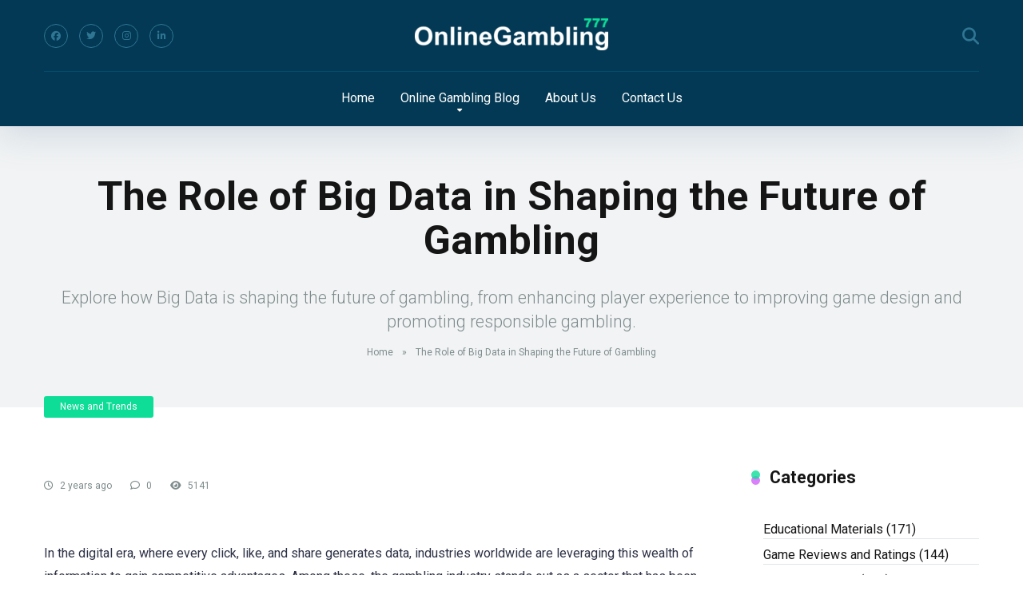

--- FILE ---
content_type: text/html; charset=UTF-8
request_url: https://onlinegambling777.com/blog/post/the-role-of-big-data-in-shaping-the-future-of-gambling/
body_size: 20408
content:
<!DOCTYPE html>
<html lang="en-US">
<head>
    <meta charset="UTF-8" />
    <meta http-equiv="X-UA-Compatible" content="IE=edge" />
    <meta name="viewport" id="viewport" content="width=device-width, initial-scale=1.0, maximum-scale=5.0, minimum-scale=1.0, user-scalable=no" />
	<meta name='robots' content='index, follow, max-image-preview:large, max-snippet:-1, max-video-preview:-1' />
	<style>img:is([sizes="auto" i], [sizes^="auto," i]) { contain-intrinsic-size: 3000px 1500px }</style>
	
	<!-- This site is optimized with the Yoast SEO Premium plugin v18.7 (Yoast SEO v25.0) - https://yoast.com/wordpress/plugins/seo/ -->
	<title>The Role of Big Data in Shaping the Future of Gambling &#187; Blog &#187; OnlineGambling777.com</title>
	<meta name="description" content="Explore how Big Data is shaping the future of gambling, from enhancing player experience to improving game design and promoting responsible gambling." />
	<link rel="canonical" href="https://onlinegambling777.com/blog/post/the-role-of-big-data-in-shaping-the-future-of-gambling/" />
	<meta property="og:locale" content="en_US" />
	<meta property="og:type" content="article" />
	<meta property="og:title" content="The Role of Big Data in Shaping the Future of Gambling" />
	<meta property="og:description" content="Explore how Big Data is shaping the future of gambling, from enhancing player experience to improving game design and promoting responsible gambling." />
	<meta property="og:url" content="https://onlinegambling777.com/blog/post/the-role-of-big-data-in-shaping-the-future-of-gambling/" />
	<meta property="og:site_name" content="OnlineGambling777.com" />
	<meta property="article:published_time" content="2023-07-31T10:05:03+00:00" />
	<meta property="article:modified_time" content="2023-07-31T12:39:54+00:00" />
	<meta property="og:image" content="https://onlinegambling777.com/wp-content/uploads/2023/07/francesco-ungaro-Vz7G4PtmeHo-unsplash-scaled-1-scaled.jpg" />
	<meta property="og:image:width" content="1000" />
	<meta property="og:image:height" content="667" />
	<meta property="og:image:type" content="image/jpeg" />
	<meta name="author" content="admin" />
	<meta name="twitter:card" content="summary_large_image" />
	<meta name="twitter:label1" content="Written by" />
	<meta name="twitter:data1" content="admin" />
	<meta name="twitter:label2" content="Est. reading time" />
	<meta name="twitter:data2" content="3 minutes" />
	<script type="application/ld+json" class="yoast-schema-graph">{"@context":"https://schema.org","@graph":[{"@type":"Article","@id":"https://onlinegambling777.com/blog/post/the-role-of-big-data-in-shaping-the-future-of-gambling/#article","isPartOf":{"@id":"https://onlinegambling777.com/blog/post/the-role-of-big-data-in-shaping-the-future-of-gambling/"},"author":{"name":"admin","@id":"https://onlinegambling777.com/#/schema/person/e3bb03a328e05794887ebb290509bf3e"},"headline":"The Role of Big Data in Shaping the Future of Gambling","datePublished":"2023-07-31T10:05:03+00:00","dateModified":"2023-07-31T12:39:54+00:00","mainEntityOfPage":{"@id":"https://onlinegambling777.com/blog/post/the-role-of-big-data-in-shaping-the-future-of-gambling/"},"wordCount":507,"commentCount":0,"publisher":{"@id":"https://onlinegambling777.com/#organization"},"image":{"@id":"https://onlinegambling777.com/blog/post/the-role-of-big-data-in-shaping-the-future-of-gambling/#primaryimage"},"thumbnailUrl":"https://onlinegambling777.com/wp-content/uploads/2023/07/francesco-ungaro-Vz7G4PtmeHo-unsplash-scaled-1-scaled.jpg","keywords":["big data","Gambling trends","game design","responsible gambling"],"articleSection":["News and Trends"],"inLanguage":"en-US","potentialAction":[{"@type":"CommentAction","name":"Comment","target":["https://onlinegambling777.com/blog/post/the-role-of-big-data-in-shaping-the-future-of-gambling/#respond"]}]},{"@type":"WebPage","@id":"https://onlinegambling777.com/blog/post/the-role-of-big-data-in-shaping-the-future-of-gambling/","url":"https://onlinegambling777.com/blog/post/the-role-of-big-data-in-shaping-the-future-of-gambling/","name":"The Role of Big Data in Shaping the Future of Gambling &#187; Blog &#187; OnlineGambling777.com","isPartOf":{"@id":"https://onlinegambling777.com/#website"},"primaryImageOfPage":{"@id":"https://onlinegambling777.com/blog/post/the-role-of-big-data-in-shaping-the-future-of-gambling/#primaryimage"},"image":{"@id":"https://onlinegambling777.com/blog/post/the-role-of-big-data-in-shaping-the-future-of-gambling/#primaryimage"},"thumbnailUrl":"https://onlinegambling777.com/wp-content/uploads/2023/07/francesco-ungaro-Vz7G4PtmeHo-unsplash-scaled-1-scaled.jpg","datePublished":"2023-07-31T10:05:03+00:00","dateModified":"2023-07-31T12:39:54+00:00","description":"Explore how Big Data is shaping the future of gambling, from enhancing player experience to improving game design and promoting responsible gambling.","breadcrumb":{"@id":"https://onlinegambling777.com/blog/post/the-role-of-big-data-in-shaping-the-future-of-gambling/#breadcrumb"},"inLanguage":"en-US","potentialAction":[{"@type":"ReadAction","target":["https://onlinegambling777.com/blog/post/the-role-of-big-data-in-shaping-the-future-of-gambling/"]}]},{"@type":"ImageObject","inLanguage":"en-US","@id":"https://onlinegambling777.com/blog/post/the-role-of-big-data-in-shaping-the-future-of-gambling/#primaryimage","url":"https://onlinegambling777.com/wp-content/uploads/2023/07/francesco-ungaro-Vz7G4PtmeHo-unsplash-scaled-1-scaled.jpg","contentUrl":"https://onlinegambling777.com/wp-content/uploads/2023/07/francesco-ungaro-Vz7G4PtmeHo-unsplash-scaled-1-scaled.jpg","width":1000,"height":667},{"@type":"BreadcrumbList","@id":"https://onlinegambling777.com/blog/post/the-role-of-big-data-in-shaping-the-future-of-gambling/#breadcrumb","itemListElement":[{"@type":"ListItem","position":1,"name":"Home","item":"https://onlinegambling777.com/"},{"@type":"ListItem","position":2,"name":"The Role of Big Data in Shaping the Future of Gambling"}]},{"@type":"WebSite","@id":"https://onlinegambling777.com/#website","url":"https://onlinegambling777.com/","name":"OnlineGambling777.com","description":"","publisher":{"@id":"https://onlinegambling777.com/#organization"},"potentialAction":[{"@type":"SearchAction","target":{"@type":"EntryPoint","urlTemplate":"https://onlinegambling777.com/?s={search_term_string}"},"query-input":{"@type":"PropertyValueSpecification","valueRequired":true,"valueName":"search_term_string"}}],"inLanguage":"en-US"},{"@type":"Organization","@id":"https://onlinegambling777.com/#organization","name":"OnlineGambling777.com","url":"https://onlinegambling777.com/","logo":{"@type":"ImageObject","inLanguage":"en-US","@id":"https://onlinegambling777.com/#/schema/logo/image/","url":"https://onlinegambling777.com/wp-content/uploads/2023/01/logo.png","contentUrl":"https://onlinegambling777.com/wp-content/uploads/2023/01/logo.png","width":483,"height":80,"caption":"OnlineGambling777.com"},"image":{"@id":"https://onlinegambling777.com/#/schema/logo/image/"}},{"@type":"Person","@id":"https://onlinegambling777.com/#/schema/person/e3bb03a328e05794887ebb290509bf3e","name":"admin","image":{"@type":"ImageObject","inLanguage":"en-US","@id":"https://onlinegambling777.com/#/schema/person/image/","url":"https://secure.gravatar.com/avatar/aa133660f653e5c2f8e0ca1e80ef19dd6a2d2c74d4514b8c80b2a0464ffd8506?s=96&d=mm&r=g","contentUrl":"https://secure.gravatar.com/avatar/aa133660f653e5c2f8e0ca1e80ef19dd6a2d2c74d4514b8c80b2a0464ffd8506?s=96&d=mm&r=g","caption":"admin"},"sameAs":["https://onlinegambling777.com"]}]}</script>
	<!-- / Yoast SEO Premium plugin. -->


<link rel='dns-prefetch' href='//kit.fontawesome.com' />
<link rel='dns-prefetch' href='//fonts.googleapis.com' />
<link rel="alternate" type="application/rss+xml" title="OnlineGambling777.com &raquo; Feed" href="https://onlinegambling777.com/feed/" />
<link rel="alternate" type="application/rss+xml" title="OnlineGambling777.com &raquo; Comments Feed" href="https://onlinegambling777.com/comments/feed/" />
<link rel="alternate" type="application/rss+xml" title="OnlineGambling777.com &raquo; The Role of Big Data in Shaping the Future of Gambling Comments Feed" href="https://onlinegambling777.com/blog/post/the-role-of-big-data-in-shaping-the-future-of-gambling/feed/" />
<script type="text/javascript">
/* <![CDATA[ */
window._wpemojiSettings = {"baseUrl":"https:\/\/s.w.org\/images\/core\/emoji\/15.1.0\/72x72\/","ext":".png","svgUrl":"https:\/\/s.w.org\/images\/core\/emoji\/15.1.0\/svg\/","svgExt":".svg","source":{"concatemoji":"https:\/\/onlinegambling777.com\/wp-includes\/js\/wp-emoji-release.min.js?ver=6.8.1"}};
/*! This file is auto-generated */
!function(i,n){var o,s,e;function c(e){try{var t={supportTests:e,timestamp:(new Date).valueOf()};sessionStorage.setItem(o,JSON.stringify(t))}catch(e){}}function p(e,t,n){e.clearRect(0,0,e.canvas.width,e.canvas.height),e.fillText(t,0,0);var t=new Uint32Array(e.getImageData(0,0,e.canvas.width,e.canvas.height).data),r=(e.clearRect(0,0,e.canvas.width,e.canvas.height),e.fillText(n,0,0),new Uint32Array(e.getImageData(0,0,e.canvas.width,e.canvas.height).data));return t.every(function(e,t){return e===r[t]})}function u(e,t,n){switch(t){case"flag":return n(e,"\ud83c\udff3\ufe0f\u200d\u26a7\ufe0f","\ud83c\udff3\ufe0f\u200b\u26a7\ufe0f")?!1:!n(e,"\ud83c\uddfa\ud83c\uddf3","\ud83c\uddfa\u200b\ud83c\uddf3")&&!n(e,"\ud83c\udff4\udb40\udc67\udb40\udc62\udb40\udc65\udb40\udc6e\udb40\udc67\udb40\udc7f","\ud83c\udff4\u200b\udb40\udc67\u200b\udb40\udc62\u200b\udb40\udc65\u200b\udb40\udc6e\u200b\udb40\udc67\u200b\udb40\udc7f");case"emoji":return!n(e,"\ud83d\udc26\u200d\ud83d\udd25","\ud83d\udc26\u200b\ud83d\udd25")}return!1}function f(e,t,n){var r="undefined"!=typeof WorkerGlobalScope&&self instanceof WorkerGlobalScope?new OffscreenCanvas(300,150):i.createElement("canvas"),a=r.getContext("2d",{willReadFrequently:!0}),o=(a.textBaseline="top",a.font="600 32px Arial",{});return e.forEach(function(e){o[e]=t(a,e,n)}),o}function t(e){var t=i.createElement("script");t.src=e,t.defer=!0,i.head.appendChild(t)}"undefined"!=typeof Promise&&(o="wpEmojiSettingsSupports",s=["flag","emoji"],n.supports={everything:!0,everythingExceptFlag:!0},e=new Promise(function(e){i.addEventListener("DOMContentLoaded",e,{once:!0})}),new Promise(function(t){var n=function(){try{var e=JSON.parse(sessionStorage.getItem(o));if("object"==typeof e&&"number"==typeof e.timestamp&&(new Date).valueOf()<e.timestamp+604800&&"object"==typeof e.supportTests)return e.supportTests}catch(e){}return null}();if(!n){if("undefined"!=typeof Worker&&"undefined"!=typeof OffscreenCanvas&&"undefined"!=typeof URL&&URL.createObjectURL&&"undefined"!=typeof Blob)try{var e="postMessage("+f.toString()+"("+[JSON.stringify(s),u.toString(),p.toString()].join(",")+"));",r=new Blob([e],{type:"text/javascript"}),a=new Worker(URL.createObjectURL(r),{name:"wpTestEmojiSupports"});return void(a.onmessage=function(e){c(n=e.data),a.terminate(),t(n)})}catch(e){}c(n=f(s,u,p))}t(n)}).then(function(e){for(var t in e)n.supports[t]=e[t],n.supports.everything=n.supports.everything&&n.supports[t],"flag"!==t&&(n.supports.everythingExceptFlag=n.supports.everythingExceptFlag&&n.supports[t]);n.supports.everythingExceptFlag=n.supports.everythingExceptFlag&&!n.supports.flag,n.DOMReady=!1,n.readyCallback=function(){n.DOMReady=!0}}).then(function(){return e}).then(function(){var e;n.supports.everything||(n.readyCallback(),(e=n.source||{}).concatemoji?t(e.concatemoji):e.wpemoji&&e.twemoji&&(t(e.twemoji),t(e.wpemoji)))}))}((window,document),window._wpemojiSettings);
/* ]]> */
</script>
<link rel='stylesheet' id='sgr-css' href='https://onlinegambling777.com/wp-content/plugins/simple-google-recaptcha/sgr.css?ver=1735060954' type='text/css' media='all' />
<style id='wp-emoji-styles-inline-css' type='text/css'>

	img.wp-smiley, img.emoji {
		display: inline !important;
		border: none !important;
		box-shadow: none !important;
		height: 1em !important;
		width: 1em !important;
		margin: 0 0.07em !important;
		vertical-align: -0.1em !important;
		background: none !important;
		padding: 0 !important;
	}
</style>
<link rel='stylesheet' id='wp-block-library-css' href='https://onlinegambling777.com/wp-includes/css/dist/block-library/style.min.css?ver=6.8.1' type='text/css' media='all' />
<style id='classic-theme-styles-inline-css' type='text/css'>
/*! This file is auto-generated */
.wp-block-button__link{color:#fff;background-color:#32373c;border-radius:9999px;box-shadow:none;text-decoration:none;padding:calc(.667em + 2px) calc(1.333em + 2px);font-size:1.125em}.wp-block-file__button{background:#32373c;color:#fff;text-decoration:none}
</style>
<style id='global-styles-inline-css' type='text/css'>
:root{--wp--preset--aspect-ratio--square: 1;--wp--preset--aspect-ratio--4-3: 4/3;--wp--preset--aspect-ratio--3-4: 3/4;--wp--preset--aspect-ratio--3-2: 3/2;--wp--preset--aspect-ratio--2-3: 2/3;--wp--preset--aspect-ratio--16-9: 16/9;--wp--preset--aspect-ratio--9-16: 9/16;--wp--preset--color--black: #000000;--wp--preset--color--cyan-bluish-gray: #abb8c3;--wp--preset--color--white: #ffffff;--wp--preset--color--pale-pink: #f78da7;--wp--preset--color--vivid-red: #cf2e2e;--wp--preset--color--luminous-vivid-orange: #ff6900;--wp--preset--color--luminous-vivid-amber: #fcb900;--wp--preset--color--light-green-cyan: #7bdcb5;--wp--preset--color--vivid-green-cyan: #00d084;--wp--preset--color--pale-cyan-blue: #8ed1fc;--wp--preset--color--vivid-cyan-blue: #0693e3;--wp--preset--color--vivid-purple: #9b51e0;--wp--preset--color--mercury-main: #d980fa;--wp--preset--color--mercury-second: #0edd98;--wp--preset--color--mercury-white: #fff;--wp--preset--color--mercury-gray: #263238;--wp--preset--color--mercury-emerald: #2edd6c;--wp--preset--color--mercury-alizarin: #e74c3c;--wp--preset--color--mercury-wisteria: #8e44ad;--wp--preset--color--mercury-peter-river: #3498db;--wp--preset--color--mercury-clouds: #ecf0f1;--wp--preset--gradient--vivid-cyan-blue-to-vivid-purple: linear-gradient(135deg,rgba(6,147,227,1) 0%,rgb(155,81,224) 100%);--wp--preset--gradient--light-green-cyan-to-vivid-green-cyan: linear-gradient(135deg,rgb(122,220,180) 0%,rgb(0,208,130) 100%);--wp--preset--gradient--luminous-vivid-amber-to-luminous-vivid-orange: linear-gradient(135deg,rgba(252,185,0,1) 0%,rgba(255,105,0,1) 100%);--wp--preset--gradient--luminous-vivid-orange-to-vivid-red: linear-gradient(135deg,rgba(255,105,0,1) 0%,rgb(207,46,46) 100%);--wp--preset--gradient--very-light-gray-to-cyan-bluish-gray: linear-gradient(135deg,rgb(238,238,238) 0%,rgb(169,184,195) 100%);--wp--preset--gradient--cool-to-warm-spectrum: linear-gradient(135deg,rgb(74,234,220) 0%,rgb(151,120,209) 20%,rgb(207,42,186) 40%,rgb(238,44,130) 60%,rgb(251,105,98) 80%,rgb(254,248,76) 100%);--wp--preset--gradient--blush-light-purple: linear-gradient(135deg,rgb(255,206,236) 0%,rgb(152,150,240) 100%);--wp--preset--gradient--blush-bordeaux: linear-gradient(135deg,rgb(254,205,165) 0%,rgb(254,45,45) 50%,rgb(107,0,62) 100%);--wp--preset--gradient--luminous-dusk: linear-gradient(135deg,rgb(255,203,112) 0%,rgb(199,81,192) 50%,rgb(65,88,208) 100%);--wp--preset--gradient--pale-ocean: linear-gradient(135deg,rgb(255,245,203) 0%,rgb(182,227,212) 50%,rgb(51,167,181) 100%);--wp--preset--gradient--electric-grass: linear-gradient(135deg,rgb(202,248,128) 0%,rgb(113,206,126) 100%);--wp--preset--gradient--midnight: linear-gradient(135deg,rgb(2,3,129) 0%,rgb(40,116,252) 100%);--wp--preset--font-size--small: 13px;--wp--preset--font-size--medium: 20px;--wp--preset--font-size--large: 36px;--wp--preset--font-size--x-large: 42px;--wp--preset--spacing--20: 0.44rem;--wp--preset--spacing--30: 0.67rem;--wp--preset--spacing--40: 1rem;--wp--preset--spacing--50: 1.5rem;--wp--preset--spacing--60: 2.25rem;--wp--preset--spacing--70: 3.38rem;--wp--preset--spacing--80: 5.06rem;--wp--preset--shadow--natural: 6px 6px 9px rgba(0, 0, 0, 0.2);--wp--preset--shadow--deep: 12px 12px 50px rgba(0, 0, 0, 0.4);--wp--preset--shadow--sharp: 6px 6px 0px rgba(0, 0, 0, 0.2);--wp--preset--shadow--outlined: 6px 6px 0px -3px rgba(255, 255, 255, 1), 6px 6px rgba(0, 0, 0, 1);--wp--preset--shadow--crisp: 6px 6px 0px rgba(0, 0, 0, 1);}:where(.is-layout-flex){gap: 0.5em;}:where(.is-layout-grid){gap: 0.5em;}body .is-layout-flex{display: flex;}.is-layout-flex{flex-wrap: wrap;align-items: center;}.is-layout-flex > :is(*, div){margin: 0;}body .is-layout-grid{display: grid;}.is-layout-grid > :is(*, div){margin: 0;}:where(.wp-block-columns.is-layout-flex){gap: 2em;}:where(.wp-block-columns.is-layout-grid){gap: 2em;}:where(.wp-block-post-template.is-layout-flex){gap: 1.25em;}:where(.wp-block-post-template.is-layout-grid){gap: 1.25em;}.has-black-color{color: var(--wp--preset--color--black) !important;}.has-cyan-bluish-gray-color{color: var(--wp--preset--color--cyan-bluish-gray) !important;}.has-white-color{color: var(--wp--preset--color--white) !important;}.has-pale-pink-color{color: var(--wp--preset--color--pale-pink) !important;}.has-vivid-red-color{color: var(--wp--preset--color--vivid-red) !important;}.has-luminous-vivid-orange-color{color: var(--wp--preset--color--luminous-vivid-orange) !important;}.has-luminous-vivid-amber-color{color: var(--wp--preset--color--luminous-vivid-amber) !important;}.has-light-green-cyan-color{color: var(--wp--preset--color--light-green-cyan) !important;}.has-vivid-green-cyan-color{color: var(--wp--preset--color--vivid-green-cyan) !important;}.has-pale-cyan-blue-color{color: var(--wp--preset--color--pale-cyan-blue) !important;}.has-vivid-cyan-blue-color{color: var(--wp--preset--color--vivid-cyan-blue) !important;}.has-vivid-purple-color{color: var(--wp--preset--color--vivid-purple) !important;}.has-black-background-color{background-color: var(--wp--preset--color--black) !important;}.has-cyan-bluish-gray-background-color{background-color: var(--wp--preset--color--cyan-bluish-gray) !important;}.has-white-background-color{background-color: var(--wp--preset--color--white) !important;}.has-pale-pink-background-color{background-color: var(--wp--preset--color--pale-pink) !important;}.has-vivid-red-background-color{background-color: var(--wp--preset--color--vivid-red) !important;}.has-luminous-vivid-orange-background-color{background-color: var(--wp--preset--color--luminous-vivid-orange) !important;}.has-luminous-vivid-amber-background-color{background-color: var(--wp--preset--color--luminous-vivid-amber) !important;}.has-light-green-cyan-background-color{background-color: var(--wp--preset--color--light-green-cyan) !important;}.has-vivid-green-cyan-background-color{background-color: var(--wp--preset--color--vivid-green-cyan) !important;}.has-pale-cyan-blue-background-color{background-color: var(--wp--preset--color--pale-cyan-blue) !important;}.has-vivid-cyan-blue-background-color{background-color: var(--wp--preset--color--vivid-cyan-blue) !important;}.has-vivid-purple-background-color{background-color: var(--wp--preset--color--vivid-purple) !important;}.has-black-border-color{border-color: var(--wp--preset--color--black) !important;}.has-cyan-bluish-gray-border-color{border-color: var(--wp--preset--color--cyan-bluish-gray) !important;}.has-white-border-color{border-color: var(--wp--preset--color--white) !important;}.has-pale-pink-border-color{border-color: var(--wp--preset--color--pale-pink) !important;}.has-vivid-red-border-color{border-color: var(--wp--preset--color--vivid-red) !important;}.has-luminous-vivid-orange-border-color{border-color: var(--wp--preset--color--luminous-vivid-orange) !important;}.has-luminous-vivid-amber-border-color{border-color: var(--wp--preset--color--luminous-vivid-amber) !important;}.has-light-green-cyan-border-color{border-color: var(--wp--preset--color--light-green-cyan) !important;}.has-vivid-green-cyan-border-color{border-color: var(--wp--preset--color--vivid-green-cyan) !important;}.has-pale-cyan-blue-border-color{border-color: var(--wp--preset--color--pale-cyan-blue) !important;}.has-vivid-cyan-blue-border-color{border-color: var(--wp--preset--color--vivid-cyan-blue) !important;}.has-vivid-purple-border-color{border-color: var(--wp--preset--color--vivid-purple) !important;}.has-vivid-cyan-blue-to-vivid-purple-gradient-background{background: var(--wp--preset--gradient--vivid-cyan-blue-to-vivid-purple) !important;}.has-light-green-cyan-to-vivid-green-cyan-gradient-background{background: var(--wp--preset--gradient--light-green-cyan-to-vivid-green-cyan) !important;}.has-luminous-vivid-amber-to-luminous-vivid-orange-gradient-background{background: var(--wp--preset--gradient--luminous-vivid-amber-to-luminous-vivid-orange) !important;}.has-luminous-vivid-orange-to-vivid-red-gradient-background{background: var(--wp--preset--gradient--luminous-vivid-orange-to-vivid-red) !important;}.has-very-light-gray-to-cyan-bluish-gray-gradient-background{background: var(--wp--preset--gradient--very-light-gray-to-cyan-bluish-gray) !important;}.has-cool-to-warm-spectrum-gradient-background{background: var(--wp--preset--gradient--cool-to-warm-spectrum) !important;}.has-blush-light-purple-gradient-background{background: var(--wp--preset--gradient--blush-light-purple) !important;}.has-blush-bordeaux-gradient-background{background: var(--wp--preset--gradient--blush-bordeaux) !important;}.has-luminous-dusk-gradient-background{background: var(--wp--preset--gradient--luminous-dusk) !important;}.has-pale-ocean-gradient-background{background: var(--wp--preset--gradient--pale-ocean) !important;}.has-electric-grass-gradient-background{background: var(--wp--preset--gradient--electric-grass) !important;}.has-midnight-gradient-background{background: var(--wp--preset--gradient--midnight) !important;}.has-small-font-size{font-size: var(--wp--preset--font-size--small) !important;}.has-medium-font-size{font-size: var(--wp--preset--font-size--medium) !important;}.has-large-font-size{font-size: var(--wp--preset--font-size--large) !important;}.has-x-large-font-size{font-size: var(--wp--preset--font-size--x-large) !important;}
:where(.wp-block-post-template.is-layout-flex){gap: 1.25em;}:where(.wp-block-post-template.is-layout-grid){gap: 1.25em;}
:where(.wp-block-columns.is-layout-flex){gap: 2em;}:where(.wp-block-columns.is-layout-grid){gap: 2em;}
:root :where(.wp-block-pullquote){font-size: 1.5em;line-height: 1.6;}
</style>
<link rel='stylesheet' id='aces-style-css' href='https://onlinegambling777.com/wp-content/plugins/aces/css/aces-style.css?ver=3.0.1' type='text/css' media='all' />
<link rel='stylesheet' id='aces-media-css' href='https://onlinegambling777.com/wp-content/plugins/aces/css/aces-media.css?ver=3.0.1' type='text/css' media='all' />
<link rel='stylesheet' id='contact-form-7-css' href='https://onlinegambling777.com/wp-content/plugins/contact-form-7/includes/css/styles.css?ver=6.0.6' type='text/css' media='all' />
<style id='contact-form-7-inline-css' type='text/css'>
.wpcf7 .wpcf7-recaptcha iframe {margin-bottom: 0;}.wpcf7 .wpcf7-recaptcha[data-align="center"] > div {margin: 0 auto;}.wpcf7 .wpcf7-recaptcha[data-align="right"] > div {margin: 0 0 0 auto;}
</style>
<link rel='stylesheet' id='mercury-style-css' href='https://onlinegambling777.com/wp-content/themes/mercury-child/style.css?ver=1746799630' type='text/css' media='all' />
<style id='mercury-style-inline-css' type='text/css'>


/* Main Color */

.has-mercury-main-color,
.home-page .textwidget a:hover,
.space-header-2-top-soc a:hover,
.space-header-menu ul.main-menu li a:hover,
.space-header-menu ul.main-menu li:hover a,
.space-header-2-nav ul.main-menu li a:hover,
.space-header-2-nav ul.main-menu li:hover a,
.space-page-content a:hover,
.space-pros-cons ul li a:hover,
.space-pros-cons ol li a:hover,
.space-companies-2-archive-item-desc a:hover,
.space-organizations-3-archive-item-terms-ins a:hover,
.space-organizations-7-archive-item-terms a:hover,
.space-organizations-8-archive-item-terms a:hover,
.space-comments-form-box p.comment-notes span.required,
form.comment-form p.comment-notes span.required {
	color: #d980fa;
}

input[type="submit"],
.has-mercury-main-background-color,
.space-block-title span:after,
.space-widget-title span:after,
.space-companies-archive-item-button a,
.space-companies-sidebar-item-button a,
.space-organizations-3-archive-item-count,
.space-organizations-3-archive-item-count-2,
.space-units-archive-item-button a,
.space-units-sidebar-item-button a,
.space-aces-single-offer-info-button-ins a,
.space-offers-archive-item-button a,
.home-page .widget_mc4wp_form_widget .space-widget-title::after,
.space-content-section .widget_mc4wp_form_widget .space-widget-title::after {
	background-color: #d980fa;
}

.space-header-menu ul.main-menu li a:hover,
.space-header-menu ul.main-menu li:hover a,
.space-header-2-nav ul.main-menu li a:hover,
.space-header-2-nav ul.main-menu li:hover a {
	border-bottom: 2px solid #d980fa;
}
.space-header-2-top-soc a:hover {
	border: 1px solid #d980fa;
}
.space-companies-archive-item-button a:hover,
.space-units-archive-item-button a:hover,
.space-offers-archive-item-button a:hover,
.space-aces-single-offer-info-button-ins a:hover {
    box-shadow: 0px 8px 30px 0px rgba(217,128,250, 0.60) !important;
}

/* Second Color */

.has-mercury-second-color,
.space-page-content a,
.space-pros-cons ul li a,
.space-pros-cons ol li a,
.space-page-content ul li:before,
.home-page .textwidget ul li:before,
.space-widget ul li a:hover,
.space-page-content ul.space-mark li:before,
.home-page .textwidget a,
#recentcomments li a:hover,
#recentcomments li span.comment-author-link a:hover,
h3.comment-reply-title small a,
.space-shortcode-wrap .space-companies-sidebar-item-title p a,
.space-companies-sidebar-2-item-desc a,
.space-companies-sidebar-item-title p a,
.space-companies-archive-item-short-desc a,
.space-companies-2-archive-item-desc a,
.space-organizations-3-archive-item-terms-ins a,
.space-organizations-7-archive-item-terms a,
.space-organizations-8-archive-item-terms a,
.space-organization-content-info a,
.space-organization-style-2-calltoaction-text-ins a,
.space-organization-details-item-title span,
.space-organization-style-2-ratings-all-item-value i,
.space-organization-style-2-calltoaction-text-ins a,
.space-organization-content-short-desc a,
.space-organization-header-short-desc a,
.space-organization-content-rating-stars i,
.space-organization-content-rating-overall .star-rating .star,
.space-companies-archive-item-rating .star-rating .star,
.space-organization-content-logo-stars i,
.space-organization-content-logo-stars .star-rating .star,
.space-companies-2-archive-item-rating .star-rating .star,
.space-organizations-3-archive-item-rating-box .star-rating .star,
.space-organizations-4-archive-item-title .star-rating .star,
.space-companies-sidebar-2-item-rating .star-rating .star,
.space-comments-list-item-date a.comment-reply-link,
.space-categories-list-box ul li a,
.space-news-10-item-category a,
.small .space-news-11-item-category a,
#scrolltop,
.widget_mc4wp_form_widget .mc4wp-response a,
.space-header-height.dark .space-header-menu ul.main-menu li a:hover,
.space-header-height.dark .space-header-menu ul.main-menu li:hover a,
.space-header-2-height.dark .space-header-2-nav ul.main-menu li a:hover,
.space-header-2-height.dark .space-header-2-nav ul.main-menu li:hover a,
.space-header-2-height.dark .space-header-2-top-soc a:hover,
.space-organization-header-logo-rating i {
	color: #0edd98;
}

.space-title-box-category a,
.has-mercury-second-background-color,
.space-organization-details-item-links a:hover,
.space-news-2-small-item-img-category a,
.space-news-2-item-big-box-category span,
.space-block-title span:before,
.space-widget-title span:before,
.space-news-4-item.small-news-block .space-news-4-item-img-category a,
.space-news-4-item.big-news-block .space-news-4-item-top-category span,
.space-news-6-item-top-category span,
.space-news-7-item-category span,
.space-news-3-item-img-category a,
.space-news-8-item-title-category span,
.space-news-9-item-info-category span,
.space-archive-loop-item-img-category a,
.space-organizations-3-archive-item:first-child .space-organizations-3-archive-item-count,
.space-organizations-3-archive-item:first-child .space-organizations-3-archive-item-count-2,
.space-single-offer.space-dark-style .space-aces-single-offer-info-button-ins a,
.space-offers-archive-item.space-dark-style .space-offers-archive-item-button a,
nav.pagination a,
nav.comments-pagination a,
nav.pagination-post a span.page-number,
.widget_tag_cloud a,
.space-footer-top-age span.age-limit,
.space-footer-top-soc a:hover,
.home-page .widget_mc4wp_form_widget .mc4wp-form-fields .space-subscribe-filds button,
.space-content-section .widget_mc4wp_form_widget .mc4wp-form-fields .space-subscribe-filds button {
	background-color: #0edd98;
}

.space-footer-top-soc a:hover,
.space-header-2-height.dark .space-header-2-top-soc a:hover,
.space-categories-list-box ul li a {
	border: 1px solid #0edd98;
}

.space-header-height.dark .space-header-menu ul.main-menu li a:hover,
.space-header-height.dark .space-header-menu ul.main-menu li:hover a,
.space-header-2-height.dark .space-header-2-nav ul.main-menu li a:hover,
.space-header-2-height.dark .space-header-2-nav ul.main-menu li:hover a {
	border-bottom: 2px solid #0edd98;
}

.space-offers-archive-item.space-dark-style .space-offers-archive-item-button a:hover,
.space-single-offer.space-dark-style .space-aces-single-offer-info-button-ins a:hover {
    box-shadow: 0px 8px 30px 0px rgba(14,221,152, 0.60) !important;
}

.space-text-gradient {
	background: #d980fa;
	background: -webkit-linear-gradient(to right, #d980fa 0%, #0edd98 100%);
	background: -moz-linear-gradient(to right, #d980fa 0%, #0edd98 100%);
	background: linear-gradient(to right, #d980fa 0%, #0edd98 100%);
}

/* Stars Color */

.star,
.fa-star {
	color: #ffd32a!important;
}

.space-rating-star-background {
	background-color: #ffd32a;
}

/* Custom header layout colors */

/* --- Header #1 Style --- */

.space-header-height .space-header-wrap {
	background-color: #033954;
}
.space-header-height .space-header-top,
.space-header-height .space-header-logo-ins:after {
	background-color: #014c6b;
}
.space-header-height .space-header-top-soc a,
.space-header-height .space-header-top-menu ul li a {
	color: #2f7694;
}
.space-header-height .space-header-top-soc a:hover ,
.space-header-height .space-header-top-menu ul li a:hover {
	color: #ffffff;
}
.space-header-height .space-header-logo a {
	color: #ffffff;
}
.space-header-height .space-header-logo span {
	color: #2f7694;
}
.space-header-height .space-header-menu ul.main-menu li,
.space-header-height .space-header-menu ul.main-menu li a,
.space-header-height .space-header-search {
	color: #ffffff;
}
.space-header-height .space-mobile-menu-icon div {
	background-color: #ffffff;
}
.space-header-height .space-header-menu ul.main-menu li a:hover,
.space-header-height .space-header-menu ul.main-menu li:hover a {
	color: #0edd98;
	border-bottom: 2px solid #0edd98;
}

.space-header-height .space-header-menu ul.main-menu li ul.sub-menu {
	background-color: #ffffff;
}

.space-header-height .space-header-menu ul.main-menu li ul.sub-menu li.menu-item-has-children:after,
.space-header-height .space-header-menu ul.main-menu li ul.sub-menu li a {
	color: #34495e;
	border-bottom: 1px solid transparent;
}
.space-header-height .space-header-menu ul.main-menu li ul.sub-menu li a:hover {
	border-bottom: 1px solid transparent;
	color: #b2bec3;
	text-decoration: none;
}

/* --- Header #2 Style --- */

.space-header-2-height .space-header-2-wrap,
.space-header-2-height .space-header-2-wrap.fixed .space-header-2-nav {
	background-color: #033954;
}
.space-header-2-height .space-header-2-top-ins {
	border-bottom: 1px solid #014c6b;
}
.space-header-2-height .space-header-2-top-soc a,
.space-header-2-height .space-header-search {
	color: #2f7694;
}
.space-header-2-height .space-header-2-top-soc a {
	border: 1px solid #2f7694;
}
.space-header-2-height .space-mobile-menu-icon div {
	background-color: #2f7694;
}
.space-header-2-height .space-header-2-top-soc a:hover {
	color: #ffffff;
	border: 1px solid #ffffff;
}
.space-header-2-height .space-header-2-top-logo a {
	color: #ffffff;
}
.space-header-2-height .space-header-2-top-logo span {
	color: #2f7694;
}
.space-header-2-height .space-header-2-nav ul.main-menu li,
.space-header-2-height .space-header-2-nav ul.main-menu li a {
	color: #ffffff;
}
.space-header-2-height .space-header-2-nav ul.main-menu li a:hover,
.space-header-2-height .space-header-2-nav ul.main-menu li:hover a {
	color: #0edd98;
	border-bottom: 2px solid #0edd98;
}
.space-header-2-height .space-header-2-nav ul.main-menu li ul.sub-menu {
	background-color: #ffffff;
}
.space-header-2-height .space-header-2-nav ul.main-menu li ul.sub-menu li a,
.space-header-2-height .space-header-2-nav ul.main-menu li ul.sub-menu li.menu-item-has-children:after {
	color: #34495e;
	border-bottom: 1px solid transparent;
}
.space-header-2-height .space-header-2-nav ul.main-menu li ul.sub-menu li a:hover {
	border-bottom: 1px solid transparent;
	color: #b2bec3;
	text-decoration: none;
}

/* --- Mobile Menu Style --- */

.space-mobile-menu .space-mobile-menu-block {
	background-color: #033954;
}
.space-mobile-menu .space-mobile-menu-copy {
	border-top: 1px solid #014c6b;
}
.space-mobile-menu .space-mobile-menu-copy {
	color: #2f7694;
}
.space-mobile-menu .space-mobile-menu-copy a {
	color: #2f7694;
}
.space-mobile-menu .space-mobile-menu-copy a:hover {
	color: #ffffff;
}
.space-mobile-menu .space-mobile-menu-header a {
	color: #ffffff;
}
.space-mobile-menu .space-mobile-menu-header span {
	color: #2f7694;
}
.space-mobile-menu .space-mobile-menu-list ul li {
	color: #ffffff;
}
.space-mobile-menu .space-mobile-menu-list ul li a {
	color: #ffffff;
}
.space-mobile-menu .space-close-icon .to-right,
.space-mobile-menu .space-close-icon .to-left {
	background-color: #ffffff;
}

/* --- New - Label for the main menu items --- */

ul.main-menu > li.new > a:before,
.space-mobile-menu-list > ul > li.new:before {
	content: "New";
    color: #0edd98;
    background-color: #033954;
}

/* --- Best - Label for the main menu items --- */

ul.main-menu > li.best > a:before,
.space-mobile-menu-list > ul > li.best:before {
	content: "Best";
    color: #12cbc4;
    background-color: #033954;
}

/* --- Hot - Label for the main menu items --- */

ul.main-menu > li.hot > a:before,
.space-mobile-menu-list > ul > li.hot:before {
	content: "Fair";
    color: #d980fa;
    background-color: #033954;
}

/* --- Top - Label for the main menu items --- */

ul.main-menu > li.top > a:before,
.space-mobile-menu-list > ul > li.top:before {
	content: "Top";
    color: #ffc312;
    background-color: #033954;
}

/* --- Fair - Label for the main menu items --- */

ul.main-menu > li.fair > a:before,
.space-mobile-menu-list > ul > li.fair:before {
	content: "Fair";
    color: #ffffff;
    background-color: #8c14fc;
}

/* Play Now - The button color */

.space-organization-content-button a,
.space-unit-content-button a,
.space-organizations-3-archive-item-button-ins a,
.space-organizations-4-archive-item-button-two-ins a,
.space-shortcode-wrap .space-organizations-3-archive-item-button-ins a,
.space-shortcode-wrap .space-organizations-4-archive-item-button-two-ins a {
    color: #ffffff !important;
    background-color: #0edd98 !important;
}

.space-organization-content-button a:hover,
.space-unit-content-button a:hover,
.space-organizations-3-archive-item-button-ins a:hover,
.space-organizations-4-archive-item-button-two-ins a:hover {
    box-shadow: 0px 0px 15px 0px rgba(14,221,152, 0.55) !important;
}

.space-organization-header-button a.space-style-2-button,
.space-organization-style-2-calltoaction-button-ins a.space-calltoaction-button,
.space-style-3-organization-header-button a.space-style-3-button,
.space-organizations-7-archive-item-button-two a,
.space-organizations-8-archive-item-button-two a,
.space-organization-float-bar-button-wrap a {
    color: #ffffff !important;
    background-color: #0edd98 !important;
    box-shadow: 0px 5px 15px 0px rgba(14,221,152, 0.55) !important;
}
.space-organization-header-button a.space-style-2-button:hover,
.space-organization-style-2-calltoaction-button-ins a.space-calltoaction-button:hover,
.space-style-3-organization-header-button a.space-style-3-button:hover,
.space-organizations-7-archive-item-button-two a:hover,
.space-organizations-8-archive-item-button-two a:hover,
.space-organization-float-bar-button-wrap a:hover {
    box-shadow: 0px 5px 15px 0px rgba(14,221,152, 0) !important;
}

.space-organizations-5-archive-item-button1 a,
.space-organizations-6-archive-item-button1 a,
.space-units-2-archive-item-button1 a,
.space-units-3-archive-item-button1 a {
    color: #ffffff !important;
    background-color: #0edd98 !important;
    box-shadow: 0px 10px 15px 0px rgba(14,221,152, 0.5) !important;
}
.space-organizations-5-archive-item-button1 a:hover,
.space-organizations-6-archive-item-button1 a:hover,
.space-units-2-archive-item-button1 a:hover,
.space-units-3-archive-item-button1 a:hover {
    box-shadow: 0px 10px 15px 0px rgba(14,221,152, 0) !important;
}

/* Read Review - The button color */

.space-organizations-3-archive-item-button-ins a:last-child,
.space-organizations-4-archive-item-button-one-ins a,
.space-shortcode-wrap .space-organizations-4-archive-item-button-one-ins a {
    color: #ffffff !important;
    background-color: #b2bec3 !important;
}

.space-organizations-3-archive-item-button-ins a:last-child:hover,
.space-organizations-4-archive-item-button-one-ins a:hover {
    box-shadow: 0px 0px 15px 0px rgba(178,190,195, 0.55) !important;
}
</style>
<link rel='stylesheet' id='mercury-googlefonts-css' href='//fonts.googleapis.com/css2?family=Roboto:wght@300;400;700;900&#038;display=swap' type='text/css' media='all' />
<link rel='stylesheet' id='owl-carousel-css' href='https://onlinegambling777.com/wp-content/themes/mercury/css/owl.carousel.min.css?ver=2.3.4' type='text/css' media='all' />
<link rel='stylesheet' id='owl-carousel-animate-css' href='https://onlinegambling777.com/wp-content/themes/mercury/css/animate.css?ver=2.3.4' type='text/css' media='all' />
<link rel='stylesheet' id='mercury-media-css' href='https://onlinegambling777.com/wp-content/themes/mercury/css/media.css?ver=3.9.2' type='text/css' media='all' />
<script type="text/javascript" id="sgr-js-extra">
/* <![CDATA[ */
var sgr = {"sgr_site_key":"6LdIDx8cAAAAAGPy6rAEzI9MDwkj-JkWKfh_XUTS"};
/* ]]> */
</script>
<script type="text/javascript" src="https://onlinegambling777.com/wp-content/plugins/simple-google-recaptcha/sgr.js?ver=1735060954" id="sgr-js"></script>
<script type="text/javascript" src="https://onlinegambling777.com/wp-includes/js/jquery/jquery.min.js?ver=3.7.1" id="jquery-core-js"></script>
<script type="text/javascript" src="https://onlinegambling777.com/wp-includes/js/jquery/jquery-migrate.min.js?ver=3.4.1" id="jquery-migrate-js"></script>
<link rel="https://api.w.org/" href="https://onlinegambling777.com/wp-json/" /><link rel="alternate" title="JSON" type="application/json" href="https://onlinegambling777.com/wp-json/wp/v2/posts/1261" /><link rel="EditURI" type="application/rsd+xml" title="RSD" href="https://onlinegambling777.com/xmlrpc.php?rsd" />
<meta name="generator" content="WordPress 6.8.1" />
<link rel='shortlink' href='https://onlinegambling777.com/?p=1261' />
<link rel="alternate" title="oEmbed (JSON)" type="application/json+oembed" href="https://onlinegambling777.com/wp-json/oembed/1.0/embed?url=https%3A%2F%2Fonlinegambling777.com%2Fblog%2Fpost%2Fthe-role-of-big-data-in-shaping-the-future-of-gambling%2F" />
<link rel="alternate" title="oEmbed (XML)" type="text/xml+oembed" href="https://onlinegambling777.com/wp-json/oembed/1.0/embed?url=https%3A%2F%2Fonlinegambling777.com%2Fblog%2Fpost%2Fthe-role-of-big-data-in-shaping-the-future-of-gambling%2F&#038;format=xml" />
<link rel="pingback" href="https://onlinegambling777.com/xmlrpc.php">
<meta name="theme-color" content="#014c6b" />
<meta name="msapplication-navbutton-color" content="#014c6b" /> 
<meta name="apple-mobile-web-app-status-bar-style" content="#014c6b" />
<link rel="icon" href="https://onlinegambling777.com/wp-content/uploads/2023/01/cropped-favicon-32x32.png" sizes="32x32" />
<link rel="icon" href="https://onlinegambling777.com/wp-content/uploads/2023/01/cropped-favicon-192x192.png" sizes="192x192" />
<link rel="apple-touch-icon" href="https://onlinegambling777.com/wp-content/uploads/2023/01/cropped-favicon-180x180.png" />
<meta name="msapplication-TileImage" content="https://onlinegambling777.com/wp-content/uploads/2023/01/cropped-favicon-270x270.png" />

	<!-- Google Tag Manager -->
	<script>(function(w,d,s,l,i){w[l]=w[l]||[];w[l].push({'gtm.start':
	new Date().getTime(),event:'gtm.js'});var f=d.getElementsByTagName(s)[0],
	j=d.createElement(s),dl=l!='dataLayer'?'&l='+l:'';j.async=true;j.src=
	'https://www.googletagmanager.com/gtm.js?id='+i+dl;f.parentNode.insertBefore(j,f);
	})(window,document,'script','dataLayer','GTM-P2MXPVB6');</script>
	<!-- End Google Tag Manager -->

    <!-- Google tag (gtag.js) -->
    <script async src="https://www.googletagmanager.com/gtag/js?id=G-69EJXKC8NC"></script>
    <script>
    window.dataLayer = window.dataLayer || [];
    function gtag(){dataLayer.push(arguments);}
    gtag('js', new Date());

    gtag('config', 'G-69EJXKC8NC');
    </script>
</head>
<body ontouchstart class="wp-singular post-template-default single single-post postid-1261 single-format-standard wp-custom-logo wp-theme-mercury wp-child-theme-mercury-child">
<!-- Google Tag Manager (noscript) -->
<noscript><iframe src="https://www.googletagmanager.com/ns.html?id=GTM-P2MXPVB6"
height="0" width="0" style="display:none;visibility:hidden"></iframe></noscript>
<!-- End Google Tag Manager (noscript) -->
<div class="space-box relative">

<!-- Header Start -->

<div class="space-header-2-height relative">
	<div class="space-header-2-wrap space-header-float relative">
		<div class="space-header-2-top relative">
			<div class="space-header-2-top-ins space-wrapper relative">
				<div class="space-header-2-top-soc box-25 relative">
					<div class="space-header-2-top-soc-ins relative">
						
<a href="https://www.facebook.com/profile.php?id=100091849213683" title="Facebook" target="_blank"><i class="fab fa-facebook"></i></a>



<a href="https://twitter.com/Onlinegam777" title="Twitter" target="_blank"><i class="fab fa-twitter"></i></a>




<a href="https://instagram.com/onlinegambling777?igshid=MzRlODBiNWFlZA==" title="Instagram" target="_blank"><i class="fab fa-instagram"></i></a>



<a href="https://www.linkedin.com/company/online-gambling777/" title="LinkedIn" target="_blank"><i class="fab fa-linkedin-in"></i></a>



					</div>
					<div class="space-mobile-menu-icon absolute">
						<div></div>
						<div></div>
						<div></div>
					</div>
				</div>
				<div class="space-header-2-top-logo box-50 text-center relative">
					<div class="space-header-2-top-logo-ins relative">
						<a href="https://onlinegambling777.com/" title="OnlineGambling777.com"><img width="242" height="40" src="https://onlinegambling777.com/wp-content/uploads/2023/01/logo-242x40.png" class="attachment-mercury-custom-logo size-mercury-custom-logo" alt="OnlineGambling777.com" decoding="async" srcset="https://onlinegambling777.com/wp-content/uploads/2023/01/logo-242x40.png 242w, https://onlinegambling777.com/wp-content/uploads/2023/01/logo-300x50.png 300w, https://onlinegambling777.com/wp-content/uploads/2023/01/logo-479x80.png 479w, https://onlinegambling777.com/wp-content/uploads/2023/01/logo-193x32.png 193w, https://onlinegambling777.com/wp-content/uploads/2023/01/logo.png 483w" sizes="(max-width: 242px) 100vw, 242px" /></a>					</div>
				</div>
				<div class="space-header-2-top-search box-25 text-right relative">
					<div class="space-header-search absolute">
						<i class="fas fa-search desktop-search-button"></i>
					</div>
				</div>
			</div>
		</div>
		<div class="space-header-2-nav relative">
			<div class="space-header-2-nav-ins space-wrapper relative">
				<ul id="menu-main-menu" class="main-menu"><li id="menu-item-267" class="menu-item menu-item-type-post_type menu-item-object-page menu-item-home menu-item-267"><a href="https://onlinegambling777.com/">Home</a></li>
<li id="menu-item-613" class="menu-item menu-item-type-post_type menu-item-object-page menu-item-has-children menu-item-613"><a href="https://onlinegambling777.com/blog/">Online Gambling Blog</a>
<ul class="sub-menu">
	<li id="menu-item-499" class="menu-item menu-item-type-taxonomy menu-item-object-category current-post-ancestor current-menu-parent current-post-parent menu-item-499"><a href="https://onlinegambling777.com/blog/category/news-and-trends/">News and Trends</a></li>
	<li id="menu-item-494" class="menu-item menu-item-type-taxonomy menu-item-object-category menu-item-494"><a href="https://onlinegambling777.com/blog/category/psychology-of-gambling/">Psychology of Gambling</a></li>
	<li id="menu-item-495" class="menu-item menu-item-type-taxonomy menu-item-object-category menu-item-495"><a href="https://onlinegambling777.com/blog/category/educational-materials/">Educational Materials</a></li>
	<li id="menu-item-496" class="menu-item menu-item-type-taxonomy menu-item-object-category menu-item-496"><a href="https://onlinegambling777.com/blog/category/game-strategies/">Game Strategies</a></li>
	<li id="menu-item-497" class="menu-item menu-item-type-taxonomy menu-item-object-category menu-item-497"><a href="https://onlinegambling777.com/blog/category/online-casino-reviews/">Online Casino Reviews</a></li>
	<li id="menu-item-498" class="menu-item menu-item-type-taxonomy menu-item-object-category menu-item-498"><a href="https://onlinegambling777.com/blog/category/game-reviews-and-ratings/">Game Reviews and Ratings</a></li>
</ul>
</li>
<li id="menu-item-376" class="menu-item menu-item-type-post_type menu-item-object-page menu-item-376"><a href="https://onlinegambling777.com/about-us/">About Us</a></li>
<li id="menu-item-375" class="menu-item menu-item-type-post_type menu-item-object-page menu-item-375"><a href="https://onlinegambling777.com/contact-us/">Contact Us</a></li>
</ul>			</div>
		</div>
	</div>
</div>
<div class="space-header-search-block fixed">
	<div class="space-header-search-block-ins absolute">
				<form role="search" method="get" class="space-default-search-form" action="https://onlinegambling777.com/">
			<input type="search" value="" name="s" placeholder="Enter keyword...">
		</form>	</div>
	<div class="space-close-icon desktop-search-close-button absolute">
		<div class="to-right absolute"></div>
		<div class="to-left absolute"></div>
	</div>
</div>

<!-- Header End -->
<div id="post-1261">

	<!-- Title Box Start -->

<div class="space-title-box box-100 relative">
	<div class="space-title-box-ins space-page-wrapper relative">
		<div class="space-title-box-h1 relative">
			<h1>The Role of Big Data in Shaping the Future of Gambling</h1>
							<div class="space-page-content-excerpt box-100 relative">
					<p>Explore how Big Data is shaping the future of gambling, from enhancing player experience to improving game design and promoting responsible gambling.</p>
				</div>
			
			<!-- Breadcrumbs Start -->

				<div class="space-single-aces-breadcrumbs relative">
		<div class="space-breadcrumbs relative"><span><span><a href="https://onlinegambling777.com/">Home</a></span> » <span class="breadcrumb_last" aria-current="page">The Role of Big Data in Shaping the Future of Gambling</span></span></div>	</div>

			<!-- Breadcrumbs End -->
		
		</div>
	</div>
</div>
<div class="space-title-box-category-wrap relative">
	<div class="space-title-box-category relative">
		<a href="https://onlinegambling777.com/blog/category/news-and-trends/" rel="category tag">News and Trends</a>	</div>
</div>

<!-- Title Box End -->

<!-- Page Section Start -->

<div class="space-page-section box-100 relative">
	<div class="space-page-section-ins space-page-wrapper relative">
		<div class="space-content-section box-75 left relative">
			<div class="space-page-content-wrap relative">

								
				<!-- Author Info Start -->

				<div class="space-page-content-meta box-100 relative">
	<div class="space-page-content-meta-avatar absolute">
		<img alt='' src='https://secure.gravatar.com/avatar/aa133660f653e5c2f8e0ca1e80ef19dd6a2d2c74d4514b8c80b2a0464ffd8506?s=50&#038;d=mm&#038;r=g' srcset='https://secure.gravatar.com/avatar/aa133660f653e5c2f8e0ca1e80ef19dd6a2d2c74d4514b8c80b2a0464ffd8506?s=100&#038;d=mm&#038;r=g 2x' class='avatar avatar-50 photo' height='50' width='50' decoding='async'/>	</div>
	<div class="space-page-content-meta-ins relative">
		<div class="space-page-content-meta-author relative">
			by <a href="https://onlinegambling777.com/blog/post/author/admin/" title="Posts by admin" rel="author">admin</a>		</div>
		<div class="space-page-content-meta-data relative">
			<div class="space-page-content-meta-data-ins relative">

									<span class="date"><i class="far fa-clock"></i> 2 years ago</span>
				
									<span><i class="far fa-comment"></i> 0</span>
				
									<span><i class="fas fa-eye"></i> 5141</span>
				
			</div>
		</div>
	</div>
</div>
				<!-- Author Info End -->

				<div class="space-page-content-box-wrap relative">
					<div class="space-page-content box-100 relative">
						<p>In the digital era, where every click, like, and share generates data, industries worldwide are leveraging this wealth of information to gain competitive advantages. Among these, the gambling industry stands out as a sector that has been particularly revolutionized by the advent of Big Data. From enhancing player experience to ensuring security, Big Data is undeniably shaping the future of gambling.</p>
<h2><strong>Understanding Player Preferences</strong></h2>
<p>One of the significant advantages of Big Data is its ability to reveal patterns and trends that might otherwise go unnoticed. For the gambling industry, this means understanding player preferences at an unprecedented level.</p>
<p>Casinos and online gambling platforms can analyze data to determine what games players prefer, how long they play, and what motivates them to make a bet. This in-depth understanding allows the creation of personalized offers and promotions, thereby enhancing player retention and engagement.</p>
<h2><strong>Improving Game Design</strong></h2>
<p>Big Data analytics also play a crucial role in game design. Game developers can analyze player behavior data to understand which aspects of a game are most engaging or, conversely, where players seem to lose interest.</p>
<p>This feedback can be invaluable in designing games that are more engaging and enjoyable for the players, contributing to the overall success of a casino or online gambling platform.</p>
<h2><strong>Predictive Analysis and Responsible Gambling</strong></h2>
<p>The predictive capabilities of Big Data offer enormous potential in promoting responsible gambling. By monitoring a player&#8217;s gambling patterns, predictive models can identify signs of problematic gambling behavior even before the player becomes aware of them.</p>
<p>These early warning systems allow operators to intervene with supportive measures, helping players maintain control over their gambling habits. This not only promotes responsible gambling but also enhances the reputation of the operator as a socially responsible entity.</p>
<h2><strong>Enhancing Security</strong></h2>
<p>Security is paramount in the gambling industry, where significant sums of money change hands daily. Big Data can enhance security by detecting unusual patterns that may indicate fraudulent activities.</p>
<p>For instance, if a player&#8217;s betting pattern suddenly changes or if there&#8217;s an unusual spike in transactions, Big Data analytics can flag these anomalies for further investigation, helping prevent fraud and maintain a safe and fair gambling environment.</p>
<h2><strong>Regulatory Compliance</strong></h2>
<p>The dynamic and complex nature of gambling regulations, especially in online gambling, requires operators to continuously monitor and comply with various regulatory norms. Big Data can help streamline this process.</p>
<p>By analyzing data related to player behavior, transaction patterns, and geographical trends, operators can ensure they&#8217;re in compliance with regulations, avoiding hefty fines and maintaining their license to operate.</p>
<h2><strong>The Road Ahead</strong></h2>
<p>As the gambling industry continues to evolve, the role of Big Data will only become more vital. Advances in artificial intelligence and machine learning, coupled with Big Data, promise even more exciting possibilities, from hyper-personalized gaming experiences to advanced security measures.</p>
<p>The future of gambling is undoubtedly data-driven. As operators continue to harness the power of Big Data, players can look forward to an increasingly tailored, safe, and enjoyable gambling experience.</p>
					</div>
				</div>

								
				<div class="space-page-content-tags box-100 relative"><span><i class="fa fa-tags" aria-hidden="true"></i> </span><a href="https://onlinegambling777.com/blog/tag/big-data/" rel="tag">big data</a>, <a href="https://onlinegambling777.com/blog/tag/gambling-trends/" rel="tag">Gambling trends</a>, <a href="https://onlinegambling777.com/blog/tag/game-design/" rel="tag">game design</a>, <a href="https://onlinegambling777.com/blog/tag/responsible-gambling/" rel="tag">responsible gambling</a></div>
			</div>

			
			<!-- Read More Start -->

						<div class="space-news-3 box-100 read-more-block relative">
				<div class="space-news-3-ins space-page-wrapper relative">
					<div class="space-block-title relative">
						<span>Read More</span>
					</div>
					<div class="space-news-3-items box-100 relative">

						
						<div class="space-news-3-item box-33 left relative">
							<div class="space-news-3-item-ins case-15 relative">
								<div class="space-news-3-item-img relative">

									
									<a href="https://onlinegambling777.com/blog/post/how-is-online-gambling-adapting-to-mobile-first-approach/" title="How Is Online Gambling Adapting to Mobile-First Approach?">
										<div class="space-news-3-item-img-ins">
											<img width="450" height="338" src="https://onlinegambling777.com/wp-content/uploads/2024/04/196062-1-450x338.jpg" class="attachment-mercury-450-338 size-mercury-450-338" alt="How Is Online Gambling Adapting to Mobile-First Approach?" decoding="async" loading="lazy" srcset="https://onlinegambling777.com/wp-content/uploads/2024/04/196062-1-450x338.jpg 450w, https://onlinegambling777.com/wp-content/uploads/2024/04/196062-1-570x430.jpg 570w, https://onlinegambling777.com/wp-content/uploads/2024/04/196062-1-737x556.jpg 737w, https://onlinegambling777.com/wp-content/uploads/2024/04/196062-1-768x576.jpg 768w, https://onlinegambling777.com/wp-content/uploads/2024/04/196062-1-900x675.jpg 900w" sizes="auto, (max-width: 450px) 100vw, 450px" />																																											</div>
									</a>

									
									<div class="space-news-3-item-img-category absolute"><a href="https://onlinegambling777.com/blog/category/news-and-trends/" rel="category tag">News and Trends</a></div>

								</div>
								<div class="space-news-3-item-title-box relative">
									<div class="space-news-3-item-title relative">
										<a href="https://onlinegambling777.com/blog/post/how-is-online-gambling-adapting-to-mobile-first-approach/" title="How Is Online Gambling Adapting to Mobile-First Approach?">How Is Online Gambling Adapting to Mobile-First Approach?</a>
									</div>
									<div class="space-news-3-item-meta relative">
										<div class="space-news-3-item-meta-left absolute">
																							<span><i class="far fa-clock"></i> 1 year ago</span>
																					</div>
										<div class="space-news-3-item-meta-right text-right absolute">

																							<span><i class="far fa-comment"></i> 0</span>
											
																							<span><i class="fas fa-eye"></i> 13510</span>
																						
										</div>
									</div>
								</div>
							</div>
						</div>

						
						<div class="space-news-3-item box-33 left relative">
							<div class="space-news-3-item-ins case-15 relative">
								<div class="space-news-3-item-img relative">

									
									<a href="https://onlinegambling777.com/blog/post/10-essential-tips-for-safe-and-responsible-online-gambling/" title="10 Essential Tips for Safe and Responsible Online Gambling">
										<div class="space-news-3-item-img-ins">
											<img width="450" height="338" src="https://onlinegambling777.com/wp-content/uploads/2024/03/3644-1-450x338.jpg" class="attachment-mercury-450-338 size-mercury-450-338" alt="10 Essential Tips for Safe and Responsible Online Gambling" decoding="async" loading="lazy" srcset="https://onlinegambling777.com/wp-content/uploads/2024/03/3644-1-450x338.jpg 450w, https://onlinegambling777.com/wp-content/uploads/2024/03/3644-1-570x430.jpg 570w, https://onlinegambling777.com/wp-content/uploads/2024/03/3644-1-737x556.jpg 737w, https://onlinegambling777.com/wp-content/uploads/2024/03/3644-1-768x576.jpg 768w, https://onlinegambling777.com/wp-content/uploads/2024/03/3644-1-900x675.jpg 900w" sizes="auto, (max-width: 450px) 100vw, 450px" />																																											</div>
									</a>

									
									<div class="space-news-3-item-img-category absolute"><a href="https://onlinegambling777.com/blog/category/news-and-trends/" rel="category tag">News and Trends</a></div>

								</div>
								<div class="space-news-3-item-title-box relative">
									<div class="space-news-3-item-title relative">
										<a href="https://onlinegambling777.com/blog/post/10-essential-tips-for-safe-and-responsible-online-gambling/" title="10 Essential Tips for Safe and Responsible Online Gambling">10 Essential Tips for Safe and Responsible Online Gambling</a>
									</div>
									<div class="space-news-3-item-meta relative">
										<div class="space-news-3-item-meta-left absolute">
																							<span><i class="far fa-clock"></i> 1 year ago</span>
																					</div>
										<div class="space-news-3-item-meta-right text-right absolute">

																							<span><i class="far fa-comment"></i> 0</span>
											
																							<span><i class="fas fa-eye"></i> 14690</span>
																						
										</div>
									</div>
								</div>
							</div>
						</div>

						
						<div class="space-news-3-item box-33 left relative">
							<div class="space-news-3-item-ins case-15 relative">
								<div class="space-news-3-item-img relative">

									
									<a href="https://onlinegambling777.com/blog/post/the-emerging-market-of-online-gambling-in-asia-a-closer-look/" title="The Emerging Market of Online Gambling in Asia: A Closer Look">
										<div class="space-news-3-item-img-ins">
											<img width="450" height="338" src="https://onlinegambling777.com/wp-content/uploads/2024/02/71849-1-450x338.jpg" class="attachment-mercury-450-338 size-mercury-450-338" alt="The Emerging Market of Online Gambling in Asia: A Closer Look" decoding="async" loading="lazy" srcset="https://onlinegambling777.com/wp-content/uploads/2024/02/71849-1-450x338.jpg 450w, https://onlinegambling777.com/wp-content/uploads/2024/02/71849-1-570x430.jpg 570w, https://onlinegambling777.com/wp-content/uploads/2024/02/71849-1-737x556.jpg 737w, https://onlinegambling777.com/wp-content/uploads/2024/02/71849-1-768x576.jpg 768w, https://onlinegambling777.com/wp-content/uploads/2024/02/71849-1-900x675.jpg 900w" sizes="auto, (max-width: 450px) 100vw, 450px" />																																											</div>
									</a>

									
									<div class="space-news-3-item-img-category absolute"><a href="https://onlinegambling777.com/blog/category/news-and-trends/" rel="category tag">News and Trends</a></div>

								</div>
								<div class="space-news-3-item-title-box relative">
									<div class="space-news-3-item-title relative">
										<a href="https://onlinegambling777.com/blog/post/the-emerging-market-of-online-gambling-in-asia-a-closer-look/" title="The Emerging Market of Online Gambling in Asia: A Closer Look">The Emerging Market of Online Gambling in Asia: A Closer Look</a>
									</div>
									<div class="space-news-3-item-meta relative">
										<div class="space-news-3-item-meta-left absolute">
																							<span><i class="far fa-clock"></i> 1 year ago</span>
																					</div>
										<div class="space-news-3-item-meta-right text-right absolute">

																							<span><i class="far fa-comment"></i> 0</span>
											
																							<span><i class="fas fa-eye"></i> 14208</span>
																						
										</div>
									</div>
								</div>
							</div>
						</div>

						
					</div>
				</div>
			</div>
			<!-- Read More End -->

			
			
			<!-- Comments Start -->

							<div id="comments" class="space-comments box-100 relative">
					<div class="space-comments-ins case-15 white relative">
						<div class="space-comments-wrap space-page-content relative">

								<div id="respond" class="comment-respond">
		<h3 id="reply-title" class="comment-reply-title">Leave a Reply <small><a rel="nofollow" id="cancel-comment-reply-link" href="/blog/post/the-role-of-big-data-in-shaping-the-future-of-gambling/#respond" style="display:none;">Cancel reply</a></small></h3><form action="https://onlinegambling777.com/wp-comments-post.php" method="post" id="commentform" class="comment-form"><p class="comment-notes"><span id="email-notes">Your email address will not be published.</span> <span class="required-field-message">Required fields are marked <span class="required">*</span></span></p><p class="comment-form-comment"><textarea id="comment" name="comment" cols="45" rows="8"  aria-required="true" required="required" placeholder="Comment*"></textarea></p><p class="comment-form-author"><input id="author" name="author" type="text" value="" size="30" placeholder="Name*" /></p>
<p class="comment-form-email"><input id="email" name="email" type="email" value="" size="30" aria-describedby="email-notes" placeholder="Email*" /></p>
<p class="comment-form-url"><input id="url" name="url" type="url" value="" size="30" placeholder="Website" /></p>
<p class="comment-form-cookies-consent"><input id="wp-comment-cookies-consent" name="wp-comment-cookies-consent" type="checkbox" value="yes" /><label for="wp-comment-cookies-consent">Save my name, email, and website in this browser for the next time I comment.</label></p>
<div class="sgr-main"></div><p class="form-submit"><input name="submit" type="submit" id="submit" class="submit" value="Post Comment" /> <input type='hidden' name='comment_post_ID' value='1261' id='comment_post_ID' />
<input type='hidden' name='comment_parent' id='comment_parent' value='0' />
</p></form>	</div><!-- #respond -->
							</div>
					</div>
				</div>
			<!-- Comments End -->

			
		</div>
		<div class="space-sidebar-section box-25 right relative">

				<div id="categories-2" class="space-widget space-default-widget relative widget_categories"><div class="space-widget-title relative"><span>Categories</span></div>
			<ul>
					<li class="cat-item cat-item-3"><a href="https://onlinegambling777.com/blog/category/educational-materials/">Educational Materials</a> (171)
</li>
	<li class="cat-item cat-item-6"><a href="https://onlinegambling777.com/blog/category/game-reviews-and-ratings/">Game Reviews and Ratings</a> (144)
</li>
	<li class="cat-item cat-item-4"><a href="https://onlinegambling777.com/blog/category/game-strategies/">Game Strategies</a> (133)
</li>
	<li class="cat-item cat-item-104"><a href="https://onlinegambling777.com/blog/category/news-and-trends/">News and Trends</a> (124)
</li>
	<li class="cat-item cat-item-5"><a href="https://onlinegambling777.com/blog/category/online-casino-reviews/">Online Casino Reviews</a> (108)
</li>
	<li class="cat-item cat-item-2"><a href="https://onlinegambling777.com/blog/category/psychology-of-gambling/">Psychology of Gambling</a> (111)
</li>
			</ul>

			</div><div id="tag_cloud-2" class="space-widget space-default-widget relative widget_tag_cloud"><div class="space-widget-title relative"><span>Tags</span></div><div class="tagcloud"><a href="https://onlinegambling777.com/blog/tag/bankroll-management/" class="tag-cloud-link tag-link-177 tag-link-position-1" style="font-size: 11.047619047619pt;" aria-label="bankroll management (22 items)">bankroll management<span class="tag-link-count"> (22)</span></a>
<a href="https://onlinegambling777.com/blog/tag/betting-strategies/" class="tag-cloud-link tag-link-176 tag-link-position-2" style="font-size: 10.095238095238pt;" aria-label="betting strategies (17 items)">betting strategies<span class="tag-link-count"> (17)</span></a>
<a href="https://onlinegambling777.com/blog/tag/blackjack/" class="tag-cloud-link tag-link-285 tag-link-position-3" style="font-size: 16.857142857143pt;" aria-label="blackjack (93 items)">blackjack<span class="tag-link-count"> (93)</span></a>
<a href="https://onlinegambling777.com/blog/tag/card-counting/" class="tag-cloud-link tag-link-205 tag-link-position-4" style="font-size: 10.857142857143pt;" aria-label="card counting (21 items)">card counting<span class="tag-link-count"> (21)</span></a>
<a href="https://onlinegambling777.com/blog/tag/card-games/" class="tag-cloud-link tag-link-290 tag-link-position-5" style="font-size: 9.5238095238095pt;" aria-label="card games (15 items)">card games<span class="tag-link-count"> (15)</span></a>
<a href="https://onlinegambling777.com/blog/tag/casino/" class="tag-cloud-link tag-link-400 tag-link-position-6" style="font-size: 11.238095238095pt;" aria-label="casino (23 items)">casino<span class="tag-link-count"> (23)</span></a>
<a href="https://onlinegambling777.com/blog/tag/casino-games/" class="tag-cloud-link tag-link-180 tag-link-position-7" style="font-size: 20.190476190476pt;" aria-label="casino games (207 items)">casino games<span class="tag-link-count"> (207)</span></a>
<a href="https://onlinegambling777.com/blog/tag/casino-review/" class="tag-cloud-link tag-link-294 tag-link-position-8" style="font-size: 12.190476190476pt;" aria-label="casino review (29 items)">casino review<span class="tag-link-count"> (29)</span></a>
<a href="https://onlinegambling777.com/blog/tag/casino-reviews/" class="tag-cloud-link tag-link-107 tag-link-position-9" style="font-size: 11.238095238095pt;" aria-label="casino reviews (23 items)">casino reviews<span class="tag-link-count"> (23)</span></a>
<a href="https://onlinegambling777.com/blog/tag/cryptocurrency/" class="tag-cloud-link tag-link-143 tag-link-position-10" style="font-size: 8.3809523809524pt;" aria-label="cryptocurrency (11 items)">cryptocurrency<span class="tag-link-count"> (11)</span></a>
<a href="https://onlinegambling777.com/blog/tag/gambling/" class="tag-cloud-link tag-link-295 tag-link-position-11" style="font-size: 17.714285714286pt;" aria-label="gambling (114 items)">gambling<span class="tag-link-count"> (114)</span></a>
<a href="https://onlinegambling777.com/blog/tag/gambling-industry/" class="tag-cloud-link tag-link-370 tag-link-position-12" style="font-size: 8pt;" aria-label="gambling industry (10 items)">gambling industry<span class="tag-link-count"> (10)</span></a>
<a href="https://onlinegambling777.com/blog/tag/gambling-psychology/" class="tag-cloud-link tag-link-281 tag-link-position-13" style="font-size: 11.428571428571pt;" aria-label="Gambling psychology (24 items)">Gambling psychology<span class="tag-link-count"> (24)</span></a>
<a href="https://onlinegambling777.com/blog/tag/gambling-strategies/" class="tag-cloud-link tag-link-323 tag-link-position-14" style="font-size: 13.52380952381pt;" aria-label="gambling strategies (41 items)">gambling strategies<span class="tag-link-count"> (41)</span></a>
<a href="https://onlinegambling777.com/blog/tag/gambling-strategy/" class="tag-cloud-link tag-link-267 tag-link-position-15" style="font-size: 10.285714285714pt;" aria-label="gambling strategy (18 items)">gambling strategy<span class="tag-link-count"> (18)</span></a>
<a href="https://onlinegambling777.com/blog/tag/gambling-tips/" class="tag-cloud-link tag-link-308 tag-link-position-16" style="font-size: 10.666666666667pt;" aria-label="gambling tips (20 items)">gambling tips<span class="tag-link-count"> (20)</span></a>
<a href="https://onlinegambling777.com/blog/tag/gambling-trends/" class="tag-cloud-link tag-link-280 tag-link-position-17" style="font-size: 9.8095238095238pt;" aria-label="Gambling trends (16 items)">Gambling trends<span class="tag-link-count"> (16)</span></a>
<a href="https://onlinegambling777.com/blog/tag/game-review/" class="tag-cloud-link tag-link-278 tag-link-position-18" style="font-size: 10.285714285714pt;" aria-label="Game review (18 items)">Game review<span class="tag-link-count"> (18)</span></a>
<a href="https://onlinegambling777.com/blog/tag/game-reviews/" class="tag-cloud-link tag-link-151 tag-link-position-19" style="font-size: 13.714285714286pt;" aria-label="game reviews (43 items)">game reviews<span class="tag-link-count"> (43)</span></a>
<a href="https://onlinegambling777.com/blog/tag/game-selection/" class="tag-cloud-link tag-link-111 tag-link-position-20" style="font-size: 9.047619047619pt;" aria-label="game selection (13 items)">game selection<span class="tag-link-count"> (13)</span></a>
<a href="https://onlinegambling777.com/blog/tag/game-strategies/" class="tag-cloud-link tag-link-286 tag-link-position-21" style="font-size: 14.190476190476pt;" aria-label="game strategies (48 items)">game strategies<span class="tag-link-count"> (48)</span></a>
<a href="https://onlinegambling777.com/blog/tag/game-strategy/" class="tag-cloud-link tag-link-312 tag-link-position-22" style="font-size: 8.6666666666667pt;" aria-label="game strategy (12 items)">game strategy<span class="tag-link-count"> (12)</span></a>
<a href="https://onlinegambling777.com/blog/tag/online-casino/" class="tag-cloud-link tag-link-291 tag-link-position-23" style="font-size: 15.428571428571pt;" aria-label="online casino (65 items)">online casino<span class="tag-link-count"> (65)</span></a>
<a href="https://onlinegambling777.com/blog/tag/online-casino-games/" class="tag-cloud-link tag-link-397 tag-link-position-24" style="font-size: 8pt;" aria-label="online casino games (10 items)">online casino games<span class="tag-link-count"> (10)</span></a>
<a href="https://onlinegambling777.com/blog/tag/online-casino-reviews/" class="tag-cloud-link tag-link-244 tag-link-position-25" style="font-size: 10.285714285714pt;" aria-label="online casino reviews (18 items)">online casino reviews<span class="tag-link-count"> (18)</span></a>
<a href="https://onlinegambling777.com/blog/tag/online-casinos/" class="tag-cloud-link tag-link-106 tag-link-position-26" style="font-size: 15.809523809524pt;" aria-label="online casinos (72 items)">online casinos<span class="tag-link-count"> (72)</span></a>
<a href="https://onlinegambling777.com/blog/tag/online-gambling/" class="tag-cloud-link tag-link-108 tag-link-position-27" style="font-size: 22pt;" aria-label="online gambling (322 items)">online gambling<span class="tag-link-count"> (322)</span></a>
<a href="https://onlinegambling777.com/blog/tag/online-gaming/" class="tag-cloud-link tag-link-471 tag-link-position-28" style="font-size: 8pt;" aria-label="online gaming (10 items)">online gaming<span class="tag-link-count"> (10)</span></a>
<a href="https://onlinegambling777.com/blog/tag/online-poker/" class="tag-cloud-link tag-link-173 tag-link-position-29" style="font-size: 11.047619047619pt;" aria-label="online poker (22 items)">online poker<span class="tag-link-count"> (22)</span></a>
<a href="https://onlinegambling777.com/blog/tag/online-slots/" class="tag-cloud-link tag-link-133 tag-link-position-30" style="font-size: 11.428571428571pt;" aria-label="online slots (24 items)">online slots<span class="tag-link-count"> (24)</span></a>
<a href="https://onlinegambling777.com/blog/tag/poker/" class="tag-cloud-link tag-link-363 tag-link-position-31" style="font-size: 15.904761904762pt;" aria-label="poker (73 items)">poker<span class="tag-link-count"> (73)</span></a>
<a href="https://onlinegambling777.com/blog/tag/poker-strategies/" class="tag-cloud-link tag-link-304 tag-link-position-32" style="font-size: 8.3809523809524pt;" aria-label="poker strategies (11 items)">poker strategies<span class="tag-link-count"> (11)</span></a>
<a href="https://onlinegambling777.com/blog/tag/poker-strategy/" class="tag-cloud-link tag-link-273 tag-link-position-33" style="font-size: 9.047619047619pt;" aria-label="poker strategy (13 items)">poker strategy<span class="tag-link-count"> (13)</span></a>
<a href="https://onlinegambling777.com/blog/tag/psychology/" class="tag-cloud-link tag-link-163 tag-link-position-34" style="font-size: 14.857142857143pt;" aria-label="psychology (57 items)">psychology<span class="tag-link-count"> (57)</span></a>
<a href="https://onlinegambling777.com/blog/tag/psychology-of-gambling/" class="tag-cloud-link tag-link-217 tag-link-position-35" style="font-size: 13.142857142857pt;" aria-label="psychology of gambling (37 items)">psychology of gambling<span class="tag-link-count"> (37)</span></a>
<a href="https://onlinegambling777.com/blog/tag/responsible-gambling/" class="tag-cloud-link tag-link-179 tag-link-position-36" style="font-size: 10.666666666667pt;" aria-label="responsible gambling (20 items)">responsible gambling<span class="tag-link-count"> (20)</span></a>
<a href="https://onlinegambling777.com/blog/tag/roulette/" class="tag-cloud-link tag-link-137 tag-link-position-37" style="font-size: 16.666666666667pt;" aria-label="roulette (89 items)">roulette<span class="tag-link-count"> (89)</span></a>
<a href="https://onlinegambling777.com/blog/tag/slot-games/" class="tag-cloud-link tag-link-211 tag-link-position-38" style="font-size: 11.238095238095pt;" aria-label="slot games (23 items)">slot games<span class="tag-link-count"> (23)</span></a>
<a href="https://onlinegambling777.com/blog/tag/slot-machines/" class="tag-cloud-link tag-link-410 tag-link-position-39" style="font-size: 8.6666666666667pt;" aria-label="slot machines (12 items)">slot machines<span class="tag-link-count"> (12)</span></a>
<a href="https://onlinegambling777.com/blog/tag/slots/" class="tag-cloud-link tag-link-366 tag-link-position-40" style="font-size: 9.3333333333333pt;" aria-label="slots (14 items)">slots<span class="tag-link-count"> (14)</span></a>
<a href="https://onlinegambling777.com/blog/tag/strategies/" class="tag-cloud-link tag-link-122 tag-link-position-41" style="font-size: 11.904761904762pt;" aria-label="strategies (27 items)">strategies<span class="tag-link-count"> (27)</span></a>
<a href="https://onlinegambling777.com/blog/tag/strategy/" class="tag-cloud-link tag-link-364 tag-link-position-42" style="font-size: 13.142857142857pt;" aria-label="strategy (37 items)">strategy<span class="tag-link-count"> (37)</span></a>
<a href="https://onlinegambling777.com/blog/tag/technology/" class="tag-cloud-link tag-link-261 tag-link-position-43" style="font-size: 8.3809523809524pt;" aria-label="technology (11 items)">technology<span class="tag-link-count"> (11)</span></a>
<a href="https://onlinegambling777.com/blog/tag/trends/" class="tag-cloud-link tag-link-146 tag-link-position-44" style="font-size: 9.3333333333333pt;" aria-label="trends (14 items)">trends<span class="tag-link-count"> (14)</span></a>
<a href="https://onlinegambling777.com/blog/tag/virtual-reality/" class="tag-cloud-link tag-link-144 tag-link-position-45" style="font-size: 8.3809523809524pt;" aria-label="virtual reality (11 items)">virtual reality<span class="tag-link-count"> (11)</span></a></div>
</div><div id="archives-2" class="space-widget space-default-widget relative widget_archive"><div class="space-widget-title relative"><span>Archives</span></div>
			<ul>
					<li><a href='https://onlinegambling777.com/blog/post/2024/04/'>April 2024</a>&nbsp;(5)</li>
	<li><a href='https://onlinegambling777.com/blog/post/2024/03/'>March 2024</a>&nbsp;(4)</li>
	<li><a href='https://onlinegambling777.com/blog/post/2024/02/'>February 2024</a>&nbsp;(11)</li>
	<li><a href='https://onlinegambling777.com/blog/post/2024/01/'>January 2024</a>&nbsp;(35)</li>
	<li><a href='https://onlinegambling777.com/blog/post/2023/12/'>December 2023</a>&nbsp;(86)</li>
	<li><a href='https://onlinegambling777.com/blog/post/2023/11/'>November 2023</a>&nbsp;(95)</li>
	<li><a href='https://onlinegambling777.com/blog/post/2023/10/'>October 2023</a>&nbsp;(1)</li>
	<li><a href='https://onlinegambling777.com/blog/post/2023/09/'>September 2023</a>&nbsp;(292)</li>
	<li><a href='https://onlinegambling777.com/blog/post/2023/08/'>August 2023</a>&nbsp;(138)</li>
	<li><a href='https://onlinegambling777.com/blog/post/2023/07/'>July 2023</a>&nbsp;(26)</li>
	<li><a href='https://onlinegambling777.com/blog/post/2023/06/'>June 2023</a>&nbsp;(26)</li>
	<li><a href='https://onlinegambling777.com/blog/post/2023/05/'>May 2023</a>&nbsp;(32)</li>
	<li><a href='https://onlinegambling777.com/blog/post/2023/04/'>April 2023</a>&nbsp;(23)</li>
	<li><a href='https://onlinegambling777.com/blog/post/2023/03/'>March 2023</a>&nbsp;(12)</li>
	<li><a href='https://onlinegambling777.com/blog/post/2023/02/'>February 2023</a>&nbsp;(3)</li>
	<li><a href='https://onlinegambling777.com/blog/post/2023/01/'>January 2023</a>&nbsp;(2)</li>
			</ul>

			</div>
		</div>
	</div>
</div>

<!-- Page Section End -->
</div>

<!-- Footer Start -->

<div class="space-footer box-100 relative">
		<div class="space-footer-top box-100 relative">
		<div class="space-footer-ins relative">
			<div class="space-footer-top-center box-100 relative">
				<div id="block-9" class="space-widget space-footer-area relative widget_block"><p>
	<div class="space-shortcode-wrap space-posts-shortcode-1 relative">
		<div class="space-shortcode-wrap-ins relative">

						<div class="space-block-title relative">
				<span>Latest Posts</span>
			</div>
			
			<div class="space-news-1-items box-100 relative">

				
				<div class="space-news-1-item box-25 left relative">
					<div class="space-news-1-item-ins relative">
						<div class="space-news-1-item-img left relative">
															<a href="https://onlinegambling777.com/blog/post/roulette-bets-demystified-comprehensive-breakdown/" title="Roulette Bets Demystified: Comprehensive Breakdown">
									<img loading="lazy" decoding="async" width="100" height="100" src="https://onlinegambling777.com/wp-content/uploads/2024/04/8647-1-100x100.jpg" class="attachment-mercury-100-100 size-mercury-100-100" alt="Roulette Bets Demystified: Comprehensive Breakdown" srcset="https://onlinegambling777.com/wp-content/uploads/2024/04/8647-1-100x100.jpg 100w, https://onlinegambling777.com/wp-content/uploads/2024/04/8647-1-150x150.jpg 150w, https://onlinegambling777.com/wp-content/uploads/2024/04/8647-1-50x50.jpg 50w, https://onlinegambling777.com/wp-content/uploads/2024/04/8647-1-120x120.jpg 120w, https://onlinegambling777.com/wp-content/uploads/2024/04/8647-1-135x135.jpg 135w, https://onlinegambling777.com/wp-content/uploads/2024/04/8647-1-270x270.jpg 270w, https://onlinegambling777.com/wp-content/uploads/2024/04/8647-1-450x450.jpg 450w, https://onlinegambling777.com/wp-content/uploads/2024/04/8647-1-479x479.jpg 479w, https://onlinegambling777.com/wp-content/uploads/2024/04/8647-1-570x570.jpg 570w, https://onlinegambling777.com/wp-content/uploads/2024/04/8647-1-767x767.jpg 767w" sizes="auto, (max-width: 100px) 100vw, 100px" />								</a>
													</div>
						<div class="space-news-1-item-title-box left relative">
							<div class="space-news-1-item-title-box-ins relative">
								<div class="space-news-1-item-title relative">
									<a href="https://onlinegambling777.com/blog/post/roulette-bets-demystified-comprehensive-breakdown/" title="Roulette Bets Demystified: Comprehensive Breakdown">Roulette Bets Demystified: Comprehensive Breakdown</a>
								</div>

																	<div class="space-news-1-item-meta relative">
										<span><i class="far fa-clock"></i> 1 year ago</span>
									</div>
																
							</div>
						</div>
					</div>
				</div>

				
				<div class="space-news-1-item box-25 left relative">
					<div class="space-news-1-item-ins relative">
						<div class="space-news-1-item-img left relative">
															<a href="https://onlinegambling777.com/blog/post/step-into-the-virtual-world-of-blackjack-a-comprehensive-review/" title="Step into the Virtual World of Blackjack: A Comprehensive Review">
									<img loading="lazy" decoding="async" width="100" height="100" src="https://onlinegambling777.com/wp-content/uploads/2024/04/44660-1-100x100.jpg" class="attachment-mercury-100-100 size-mercury-100-100" alt="Step into the Virtual World of Blackjack: A Comprehensive Review" srcset="https://onlinegambling777.com/wp-content/uploads/2024/04/44660-1-100x100.jpg 100w, https://onlinegambling777.com/wp-content/uploads/2024/04/44660-1-150x150.jpg 150w, https://onlinegambling777.com/wp-content/uploads/2024/04/44660-1-50x50.jpg 50w, https://onlinegambling777.com/wp-content/uploads/2024/04/44660-1-120x120.jpg 120w, https://onlinegambling777.com/wp-content/uploads/2024/04/44660-1-135x135.jpg 135w, https://onlinegambling777.com/wp-content/uploads/2024/04/44660-1-270x270.jpg 270w, https://onlinegambling777.com/wp-content/uploads/2024/04/44660-1-450x450.jpg 450w, https://onlinegambling777.com/wp-content/uploads/2024/04/44660-1-479x479.jpg 479w, https://onlinegambling777.com/wp-content/uploads/2024/04/44660-1-570x570.jpg 570w, https://onlinegambling777.com/wp-content/uploads/2024/04/44660-1-767x767.jpg 767w" sizes="auto, (max-width: 100px) 100vw, 100px" />								</a>
													</div>
						<div class="space-news-1-item-title-box left relative">
							<div class="space-news-1-item-title-box-ins relative">
								<div class="space-news-1-item-title relative">
									<a href="https://onlinegambling777.com/blog/post/step-into-the-virtual-world-of-blackjack-a-comprehensive-review/" title="Step into the Virtual World of Blackjack: A Comprehensive Review">Step into the Virtual World of Blackjack: A Comprehensive Review</a>
								</div>

																	<div class="space-news-1-item-meta relative">
										<span><i class="far fa-clock"></i> 1 year ago</span>
									</div>
																
							</div>
						</div>
					</div>
				</div>

				
				<div class="space-news-1-item box-25 left relative">
					<div class="space-news-1-item-ins relative">
						<div class="space-news-1-item-img left relative">
															<a href="https://onlinegambling777.com/blog/post/staying-cool-under-pressure-emotional-management-in-gambling/" title="Staying Cool Under Pressure: Emotional Management in Gambling">
									<img loading="lazy" decoding="async" width="100" height="100" src="https://onlinegambling777.com/wp-content/uploads/2024/04/7916-1-100x100.jpg" class="attachment-mercury-100-100 size-mercury-100-100" alt="Staying Cool Under Pressure: Emotional Management in Gambling" srcset="https://onlinegambling777.com/wp-content/uploads/2024/04/7916-1-100x100.jpg 100w, https://onlinegambling777.com/wp-content/uploads/2024/04/7916-1-150x150.jpg 150w, https://onlinegambling777.com/wp-content/uploads/2024/04/7916-1-50x50.jpg 50w, https://onlinegambling777.com/wp-content/uploads/2024/04/7916-1-120x120.jpg 120w, https://onlinegambling777.com/wp-content/uploads/2024/04/7916-1-135x135.jpg 135w, https://onlinegambling777.com/wp-content/uploads/2024/04/7916-1-270x270.jpg 270w, https://onlinegambling777.com/wp-content/uploads/2024/04/7916-1-450x450.jpg 450w, https://onlinegambling777.com/wp-content/uploads/2024/04/7916-1-479x479.jpg 479w, https://onlinegambling777.com/wp-content/uploads/2024/04/7916-1-570x570.jpg 570w, https://onlinegambling777.com/wp-content/uploads/2024/04/7916-1-767x767.jpg 767w" sizes="auto, (max-width: 100px) 100vw, 100px" />								</a>
													</div>
						<div class="space-news-1-item-title-box left relative">
							<div class="space-news-1-item-title-box-ins relative">
								<div class="space-news-1-item-title relative">
									<a href="https://onlinegambling777.com/blog/post/staying-cool-under-pressure-emotional-management-in-gambling/" title="Staying Cool Under Pressure: Emotional Management in Gambling">Staying Cool Under Pressure: Emotional Management in Gambling</a>
								</div>

																	<div class="space-news-1-item-meta relative">
										<span><i class="far fa-clock"></i> 1 year ago</span>
									</div>
																
							</div>
						</div>
					</div>
				</div>

				
				<div class="space-news-1-item box-25 left relative">
					<div class="space-news-1-item-ins relative">
						<div class="space-news-1-item-img left relative">
															<a href="https://onlinegambling777.com/blog/post/how-is-online-gambling-adapting-to-mobile-first-approach/" title="How Is Online Gambling Adapting to Mobile-First Approach?">
									<img loading="lazy" decoding="async" width="100" height="100" src="https://onlinegambling777.com/wp-content/uploads/2024/04/196062-1-100x100.jpg" class="attachment-mercury-100-100 size-mercury-100-100" alt="How Is Online Gambling Adapting to Mobile-First Approach?" srcset="https://onlinegambling777.com/wp-content/uploads/2024/04/196062-1-100x100.jpg 100w, https://onlinegambling777.com/wp-content/uploads/2024/04/196062-1-150x150.jpg 150w, https://onlinegambling777.com/wp-content/uploads/2024/04/196062-1-50x50.jpg 50w, https://onlinegambling777.com/wp-content/uploads/2024/04/196062-1-120x120.jpg 120w, https://onlinegambling777.com/wp-content/uploads/2024/04/196062-1-135x135.jpg 135w, https://onlinegambling777.com/wp-content/uploads/2024/04/196062-1-270x270.jpg 270w, https://onlinegambling777.com/wp-content/uploads/2024/04/196062-1-450x450.jpg 450w, https://onlinegambling777.com/wp-content/uploads/2024/04/196062-1-479x479.jpg 479w, https://onlinegambling777.com/wp-content/uploads/2024/04/196062-1-570x570.jpg 570w, https://onlinegambling777.com/wp-content/uploads/2024/04/196062-1-767x767.jpg 767w" sizes="auto, (max-width: 100px) 100vw, 100px" />								</a>
													</div>
						<div class="space-news-1-item-title-box left relative">
							<div class="space-news-1-item-title-box-ins relative">
								<div class="space-news-1-item-title relative">
									<a href="https://onlinegambling777.com/blog/post/how-is-online-gambling-adapting-to-mobile-first-approach/" title="How Is Online Gambling Adapting to Mobile-First Approach?">How Is Online Gambling Adapting to Mobile-First Approach?</a>
								</div>

																	<div class="space-news-1-item-meta relative">
										<span><i class="far fa-clock"></i> 1 year ago</span>
									</div>
																
							</div>
						</div>
					</div>
				</div>

				
				<div class="space-news-1-item box-25 left relative">
					<div class="space-news-1-item-ins relative">
						<div class="space-news-1-item-img left relative">
															<a href="https://onlinegambling777.com/blog/post/all-about-baccarat-unleash-your-inner-james-bond/" title="All About Baccarat: Unleash Your Inner James Bond">
									<img loading="lazy" decoding="async" width="100" height="100" src="https://onlinegambling777.com/wp-content/uploads/2024/04/2295-1-100x100.jpg" class="attachment-mercury-100-100 size-mercury-100-100" alt="All About Baccarat: Unleash Your Inner James Bond" srcset="https://onlinegambling777.com/wp-content/uploads/2024/04/2295-1-100x100.jpg 100w, https://onlinegambling777.com/wp-content/uploads/2024/04/2295-1-150x150.jpg 150w, https://onlinegambling777.com/wp-content/uploads/2024/04/2295-1-50x50.jpg 50w, https://onlinegambling777.com/wp-content/uploads/2024/04/2295-1-120x120.jpg 120w, https://onlinegambling777.com/wp-content/uploads/2024/04/2295-1-135x135.jpg 135w, https://onlinegambling777.com/wp-content/uploads/2024/04/2295-1-270x270.jpg 270w, https://onlinegambling777.com/wp-content/uploads/2024/04/2295-1-450x450.jpg 450w, https://onlinegambling777.com/wp-content/uploads/2024/04/2295-1-479x479.jpg 479w, https://onlinegambling777.com/wp-content/uploads/2024/04/2295-1-570x570.jpg 570w, https://onlinegambling777.com/wp-content/uploads/2024/04/2295-1-767x767.jpg 767w" sizes="auto, (max-width: 100px) 100vw, 100px" />								</a>
													</div>
						<div class="space-news-1-item-title-box left relative">
							<div class="space-news-1-item-title-box-ins relative">
								<div class="space-news-1-item-title relative">
									<a href="https://onlinegambling777.com/blog/post/all-about-baccarat-unleash-your-inner-james-bond/" title="All About Baccarat: Unleash Your Inner James Bond">All About Baccarat: Unleash Your Inner James Bond</a>
								</div>

																	<div class="space-news-1-item-meta relative">
										<span><i class="far fa-clock"></i> 1 year ago</span>
									</div>
																
							</div>
						</div>
					</div>
				</div>

				
				<div class="space-news-1-item box-25 left relative">
					<div class="space-news-1-item-ins relative">
						<div class="space-news-1-item-img left relative">
															<a href="https://onlinegambling777.com/blog/post/maximizing-winnings-decoding-payout-rates-in-online-gambling/" title="Maximizing Winnings: Decoding Payout Rates in Online Gambling">
									<img loading="lazy" decoding="async" width="100" height="100" src="https://onlinegambling777.com/wp-content/uploads/2024/03/30678004-1-100x100.jpg" class="attachment-mercury-100-100 size-mercury-100-100" alt="Maximizing Winnings: Decoding Payout Rates in Online Gambling" srcset="https://onlinegambling777.com/wp-content/uploads/2024/03/30678004-1-100x100.jpg 100w, https://onlinegambling777.com/wp-content/uploads/2024/03/30678004-1-150x150.jpg 150w, https://onlinegambling777.com/wp-content/uploads/2024/03/30678004-1-50x50.jpg 50w, https://onlinegambling777.com/wp-content/uploads/2024/03/30678004-1-120x120.jpg 120w, https://onlinegambling777.com/wp-content/uploads/2024/03/30678004-1-135x135.jpg 135w, https://onlinegambling777.com/wp-content/uploads/2024/03/30678004-1-270x270.jpg 270w, https://onlinegambling777.com/wp-content/uploads/2024/03/30678004-1-450x450.jpg 450w, https://onlinegambling777.com/wp-content/uploads/2024/03/30678004-1-479x479.jpg 479w, https://onlinegambling777.com/wp-content/uploads/2024/03/30678004-1-570x570.jpg 570w, https://onlinegambling777.com/wp-content/uploads/2024/03/30678004-1-767x767.jpg 767w" sizes="auto, (max-width: 100px) 100vw, 100px" />								</a>
													</div>
						<div class="space-news-1-item-title-box left relative">
							<div class="space-news-1-item-title-box-ins relative">
								<div class="space-news-1-item-title relative">
									<a href="https://onlinegambling777.com/blog/post/maximizing-winnings-decoding-payout-rates-in-online-gambling/" title="Maximizing Winnings: Decoding Payout Rates in Online Gambling">Maximizing Winnings: Decoding Payout Rates in Online Gambling</a>
								</div>

																	<div class="space-news-1-item-meta relative">
										<span><i class="far fa-clock"></i> 1 year ago</span>
									</div>
																
							</div>
						</div>
					</div>
				</div>

				
				<div class="space-news-1-item box-25 left relative">
					<div class="space-news-1-item-ins relative">
						<div class="space-news-1-item-img left relative">
															<a href="https://onlinegambling777.com/blog/post/master-your-gambling-skills-a-comprehensive-guide-to-emotional-intelligence/" title="Master Your Gambling Skills: A Comprehensive Guide to Emotional Intelligence">
									<img loading="lazy" decoding="async" width="100" height="100" src="https://onlinegambling777.com/wp-content/uploads/2024/03/43572-1-100x100.jpg" class="attachment-mercury-100-100 size-mercury-100-100" alt="Master Your Gambling Skills: A Comprehensive Guide to Emotional Intelligence" srcset="https://onlinegambling777.com/wp-content/uploads/2024/03/43572-1-100x100.jpg 100w, https://onlinegambling777.com/wp-content/uploads/2024/03/43572-1-150x150.jpg 150w, https://onlinegambling777.com/wp-content/uploads/2024/03/43572-1-50x50.jpg 50w, https://onlinegambling777.com/wp-content/uploads/2024/03/43572-1-120x120.jpg 120w, https://onlinegambling777.com/wp-content/uploads/2024/03/43572-1-135x135.jpg 135w, https://onlinegambling777.com/wp-content/uploads/2024/03/43572-1-270x270.jpg 270w, https://onlinegambling777.com/wp-content/uploads/2024/03/43572-1-450x450.jpg 450w, https://onlinegambling777.com/wp-content/uploads/2024/03/43572-1-479x479.jpg 479w, https://onlinegambling777.com/wp-content/uploads/2024/03/43572-1-570x570.jpg 570w, https://onlinegambling777.com/wp-content/uploads/2024/03/43572-1-767x767.jpg 767w" sizes="auto, (max-width: 100px) 100vw, 100px" />								</a>
													</div>
						<div class="space-news-1-item-title-box left relative">
							<div class="space-news-1-item-title-box-ins relative">
								<div class="space-news-1-item-title relative">
									<a href="https://onlinegambling777.com/blog/post/master-your-gambling-skills-a-comprehensive-guide-to-emotional-intelligence/" title="Master Your Gambling Skills: A Comprehensive Guide to Emotional Intelligence">Master Your Gambling Skills: A Comprehensive Guide to Emotional Intelligence</a>
								</div>

																	<div class="space-news-1-item-meta relative">
										<span><i class="far fa-clock"></i> 1 year ago</span>
									</div>
																
							</div>
						</div>
					</div>
				</div>

				
				<div class="space-news-1-item box-25 left relative">
					<div class="space-news-1-item-ins relative">
						<div class="space-news-1-item-img left relative">
															<a href="https://onlinegambling777.com/blog/post/unleashing-the-thrill-an-in-depth-review-of-top-5-online-slot-games/" title="Unleashing the Thrill: An In-Depth Review of Top 5 Online Slot Games">
									<img loading="lazy" decoding="async" width="100" height="100" src="https://onlinegambling777.com/wp-content/uploads/2024/03/43617-1-100x100.jpg" class="attachment-mercury-100-100 size-mercury-100-100" alt="Unleashing the Thrill: An In-Depth Review of Top 5 Online Slot Games" srcset="https://onlinegambling777.com/wp-content/uploads/2024/03/43617-1-100x100.jpg 100w, https://onlinegambling777.com/wp-content/uploads/2024/03/43617-1-150x150.jpg 150w, https://onlinegambling777.com/wp-content/uploads/2024/03/43617-1-50x50.jpg 50w, https://onlinegambling777.com/wp-content/uploads/2024/03/43617-1-120x120.jpg 120w, https://onlinegambling777.com/wp-content/uploads/2024/03/43617-1-135x135.jpg 135w, https://onlinegambling777.com/wp-content/uploads/2024/03/43617-1-270x270.jpg 270w, https://onlinegambling777.com/wp-content/uploads/2024/03/43617-1-450x450.jpg 450w, https://onlinegambling777.com/wp-content/uploads/2024/03/43617-1-479x479.jpg 479w, https://onlinegambling777.com/wp-content/uploads/2024/03/43617-1-570x570.jpg 570w, https://onlinegambling777.com/wp-content/uploads/2024/03/43617-1-767x767.jpg 767w" sizes="auto, (max-width: 100px) 100vw, 100px" />								</a>
													</div>
						<div class="space-news-1-item-title-box left relative">
							<div class="space-news-1-item-title-box-ins relative">
								<div class="space-news-1-item-title relative">
									<a href="https://onlinegambling777.com/blog/post/unleashing-the-thrill-an-in-depth-review-of-top-5-online-slot-games/" title="Unleashing the Thrill: An In-Depth Review of Top 5 Online Slot Games">Unleashing the Thrill: An In-Depth Review of Top 5 Online Slot Games</a>
								</div>

																	<div class="space-news-1-item-meta relative">
										<span><i class="far fa-clock"></i> 1 year ago</span>
									</div>
																
							</div>
						</div>
					</div>
				</div>

				
			</div>

		</div>
	</div>

	</p>
</div>			</div>
		</div>
	</div>
		<div class="space-footer-copy box-100 relative">
		<div class="space-footer-ins relative">
			<div class="space-footer-copy-left box-50 left relative">
									© OnlineGambling777.com | All rights reserved							</div>
			<div class="space-footer-copy-menu box-50 left relative">
				<ul id="menu-footer-menu" class="space-footer-menu"><li id="menu-item-292" class="menu-item menu-item-type-post_type menu-item-object-page menu-item-privacy-policy menu-item-292"><a rel="privacy-policy" href="https://onlinegambling777.com/privacy-policy/">Privacy Policy</a></li>
<li id="menu-item-291" class="menu-item menu-item-type-post_type menu-item-object-page menu-item-291"><a href="https://onlinegambling777.com/terms-and-conditions/">Terms and Conditions</a></li>
</ul>			</div>
		</div>
	</div>
</div>

<!-- Footer End -->

</div>

<!-- Mobile Menu Start -->

<div class="space-mobile-menu fixed">
	<div class="space-mobile-menu-block absolute" >
		<div class="space-mobile-menu-block-ins relative">
			<div class="space-mobile-menu-header relative text-center">
				<a href="https://onlinegambling777.com/" title="OnlineGambling777.com"><img width="242" height="40" src="https://onlinegambling777.com/wp-content/uploads/2023/01/logo-242x40.png" class="attachment-mercury-custom-logo size-mercury-custom-logo" alt="OnlineGambling777.com" decoding="async" loading="lazy" srcset="https://onlinegambling777.com/wp-content/uploads/2023/01/logo-242x40.png 242w, https://onlinegambling777.com/wp-content/uploads/2023/01/logo-300x50.png 300w, https://onlinegambling777.com/wp-content/uploads/2023/01/logo-479x80.png 479w, https://onlinegambling777.com/wp-content/uploads/2023/01/logo-193x32.png 193w, https://onlinegambling777.com/wp-content/uploads/2023/01/logo.png 483w" sizes="auto, (max-width: 242px) 100vw, 242px" /></a>		
			</div>
			<div class="space-mobile-menu-list relative">
				<ul id="menu-main-menu-1" class="mobile-menu"><li class="menu-item menu-item-type-post_type menu-item-object-page menu-item-home menu-item-267"><a href="https://onlinegambling777.com/">Home</a></li>
<li class="menu-item menu-item-type-post_type menu-item-object-page menu-item-has-children menu-item-613"><a href="https://onlinegambling777.com/blog/">Online Gambling Blog</a>
<ul class="sub-menu">
	<li class="menu-item menu-item-type-taxonomy menu-item-object-category current-post-ancestor current-menu-parent current-post-parent menu-item-499"><a href="https://onlinegambling777.com/blog/category/news-and-trends/">News and Trends</a></li>
	<li class="menu-item menu-item-type-taxonomy menu-item-object-category menu-item-494"><a href="https://onlinegambling777.com/blog/category/psychology-of-gambling/">Psychology of Gambling</a></li>
	<li class="menu-item menu-item-type-taxonomy menu-item-object-category menu-item-495"><a href="https://onlinegambling777.com/blog/category/educational-materials/">Educational Materials</a></li>
	<li class="menu-item menu-item-type-taxonomy menu-item-object-category menu-item-496"><a href="https://onlinegambling777.com/blog/category/game-strategies/">Game Strategies</a></li>
	<li class="menu-item menu-item-type-taxonomy menu-item-object-category menu-item-497"><a href="https://onlinegambling777.com/blog/category/online-casino-reviews/">Online Casino Reviews</a></li>
	<li class="menu-item menu-item-type-taxonomy menu-item-object-category menu-item-498"><a href="https://onlinegambling777.com/blog/category/game-reviews-and-ratings/">Game Reviews and Ratings</a></li>
</ul>
</li>
<li class="menu-item menu-item-type-post_type menu-item-object-page menu-item-376"><a href="https://onlinegambling777.com/about-us/">About Us</a></li>
<li class="menu-item menu-item-type-post_type menu-item-object-page menu-item-375"><a href="https://onlinegambling777.com/contact-us/">Contact Us</a></li>
</ul>			</div>
			<div class="space-mobile-menu-copy relative text-center">
									© OnlineGambling777.com | All rights reserved							</div>
			<div class="space-close-icon space-mobile-menu-close-button absolute">
				<div class="to-right absolute"></div>
				<div class="to-left absolute"></div>
			</div>
		</div>
	</div>
</div>
<!-- Mobile Menu End -->

<!-- Back to Top Start -->

<div class="space-to-top">
	<a href="#" id="scrolltop" title="Back to Top"><i class="far fa-arrow-alt-circle-up"></i></a>
</div>

<!-- Back to Top End -->

<script type="speculationrules">
{"prefetch":[{"source":"document","where":{"and":[{"href_matches":"\/*"},{"not":{"href_matches":["\/wp-*.php","\/wp-admin\/*","\/wp-content\/uploads\/*","\/wp-content\/*","\/wp-content\/plugins\/*","\/wp-content\/themes\/mercury-child\/*","\/wp-content\/themes\/mercury\/*","\/*\\?(.+)"]}},{"not":{"selector_matches":"a[rel~=\"nofollow\"]"}},{"not":{"selector_matches":".no-prefetch, .no-prefetch a"}}]},"eagerness":"conservative"}]}
</script>
<script type="text/javascript" src="https://onlinegambling777.com/wp-includes/js/dist/hooks.min.js?ver=4d63a3d491d11ffd8ac6" id="wp-hooks-js"></script>
<script type="text/javascript" src="https://onlinegambling777.com/wp-includes/js/dist/i18n.min.js?ver=5e580eb46a90c2b997e6" id="wp-i18n-js"></script>
<script type="text/javascript" id="wp-i18n-js-after">
/* <![CDATA[ */
wp.i18n.setLocaleData( { 'text direction\u0004ltr': [ 'ltr' ] } );
/* ]]> */
</script>
<script type="text/javascript" src="https://onlinegambling777.com/wp-content/plugins/contact-form-7/includes/swv/js/index.js?ver=6.0.6" id="swv-js"></script>
<script type="text/javascript" id="contact-form-7-js-before">
/* <![CDATA[ */
var wpcf7 = {
    "api": {
        "root": "https:\/\/onlinegambling777.com\/wp-json\/",
        "namespace": "contact-form-7\/v1"
    },
    "cached": 1
};
/* ]]> */
</script>
<script type="text/javascript" src="https://onlinegambling777.com/wp-content/plugins/contact-form-7/includes/js/index.js?ver=6.0.6" id="contact-form-7-js"></script>
<script type="text/javascript" id="rocket-browser-checker-js-after">
/* <![CDATA[ */
"use strict";var _createClass=function(){function defineProperties(target,props){for(var i=0;i<props.length;i++){var descriptor=props[i];descriptor.enumerable=descriptor.enumerable||!1,descriptor.configurable=!0,"value"in descriptor&&(descriptor.writable=!0),Object.defineProperty(target,descriptor.key,descriptor)}}return function(Constructor,protoProps,staticProps){return protoProps&&defineProperties(Constructor.prototype,protoProps),staticProps&&defineProperties(Constructor,staticProps),Constructor}}();function _classCallCheck(instance,Constructor){if(!(instance instanceof Constructor))throw new TypeError("Cannot call a class as a function")}var RocketBrowserCompatibilityChecker=function(){function RocketBrowserCompatibilityChecker(options){_classCallCheck(this,RocketBrowserCompatibilityChecker),this.passiveSupported=!1,this._checkPassiveOption(this),this.options=!!this.passiveSupported&&options}return _createClass(RocketBrowserCompatibilityChecker,[{key:"_checkPassiveOption",value:function(self){try{var options={get passive(){return!(self.passiveSupported=!0)}};window.addEventListener("test",null,options),window.removeEventListener("test",null,options)}catch(err){self.passiveSupported=!1}}},{key:"initRequestIdleCallback",value:function(){!1 in window&&(window.requestIdleCallback=function(cb){var start=Date.now();return setTimeout(function(){cb({didTimeout:!1,timeRemaining:function(){return Math.max(0,50-(Date.now()-start))}})},1)}),!1 in window&&(window.cancelIdleCallback=function(id){return clearTimeout(id)})}},{key:"isDataSaverModeOn",value:function(){return"connection"in navigator&&!0===navigator.connection.saveData}},{key:"supportsLinkPrefetch",value:function(){var elem=document.createElement("link");return elem.relList&&elem.relList.supports&&elem.relList.supports("prefetch")&&window.IntersectionObserver&&"isIntersecting"in IntersectionObserverEntry.prototype}},{key:"isSlowConnection",value:function(){return"connection"in navigator&&"effectiveType"in navigator.connection&&("2g"===navigator.connection.effectiveType||"slow-2g"===navigator.connection.effectiveType)}}]),RocketBrowserCompatibilityChecker}();
/* ]]> */
</script>
<script type="text/javascript" id="rocket-preload-links-js-extra">
/* <![CDATA[ */
var RocketPreloadLinksConfig = {"excludeUris":"\/(?:.+\/)?feed(?:\/(?:.+\/?)?)?$|\/(?:.+\/)?embed\/|\/(index\\.php\/)?wp\\-json(\/.*|$)|\/wp-admin\/|\/logout\/|\/wp-login.php|\/refer\/|\/go\/|\/recommend\/|\/recommends\/","usesTrailingSlash":"1","imageExt":"jpg|jpeg|gif|png|tiff|bmp|webp|avif|pdf|doc|docx|xls|xlsx|php","fileExt":"jpg|jpeg|gif|png|tiff|bmp|webp|avif|pdf|doc|docx|xls|xlsx|php|html|htm","siteUrl":"https:\/\/onlinegambling777.com","onHoverDelay":"100","rateThrottle":"3"};
/* ]]> */
</script>
<script type="text/javascript" id="rocket-preload-links-js-after">
/* <![CDATA[ */
(function() {
"use strict";var r="function"==typeof Symbol&&"symbol"==typeof Symbol.iterator?function(e){return typeof e}:function(e){return e&&"function"==typeof Symbol&&e.constructor===Symbol&&e!==Symbol.prototype?"symbol":typeof e},e=function(){function i(e,t){for(var n=0;n<t.length;n++){var i=t[n];i.enumerable=i.enumerable||!1,i.configurable=!0,"value"in i&&(i.writable=!0),Object.defineProperty(e,i.key,i)}}return function(e,t,n){return t&&i(e.prototype,t),n&&i(e,n),e}}();function i(e,t){if(!(e instanceof t))throw new TypeError("Cannot call a class as a function")}var t=function(){function n(e,t){i(this,n),this.browser=e,this.config=t,this.options=this.browser.options,this.prefetched=new Set,this.eventTime=null,this.threshold=1111,this.numOnHover=0}return e(n,[{key:"init",value:function(){!this.browser.supportsLinkPrefetch()||this.browser.isDataSaverModeOn()||this.browser.isSlowConnection()||(this.regex={excludeUris:RegExp(this.config.excludeUris,"i"),images:RegExp(".("+this.config.imageExt+")$","i"),fileExt:RegExp(".("+this.config.fileExt+")$","i")},this._initListeners(this))}},{key:"_initListeners",value:function(e){-1<this.config.onHoverDelay&&document.addEventListener("mouseover",e.listener.bind(e),e.listenerOptions),document.addEventListener("mousedown",e.listener.bind(e),e.listenerOptions),document.addEventListener("touchstart",e.listener.bind(e),e.listenerOptions)}},{key:"listener",value:function(e){var t=e.target.closest("a"),n=this._prepareUrl(t);if(null!==n)switch(e.type){case"mousedown":case"touchstart":this._addPrefetchLink(n);break;case"mouseover":this._earlyPrefetch(t,n,"mouseout")}}},{key:"_earlyPrefetch",value:function(t,e,n){var i=this,r=setTimeout(function(){if(r=null,0===i.numOnHover)setTimeout(function(){return i.numOnHover=0},1e3);else if(i.numOnHover>i.config.rateThrottle)return;i.numOnHover++,i._addPrefetchLink(e)},this.config.onHoverDelay);t.addEventListener(n,function e(){t.removeEventListener(n,e,{passive:!0}),null!==r&&(clearTimeout(r),r=null)},{passive:!0})}},{key:"_addPrefetchLink",value:function(i){return this.prefetched.add(i.href),new Promise(function(e,t){var n=document.createElement("link");n.rel="prefetch",n.href=i.href,n.onload=e,n.onerror=t,document.head.appendChild(n)}).catch(function(){})}},{key:"_prepareUrl",value:function(e){if(null===e||"object"!==(void 0===e?"undefined":r(e))||!1 in e||-1===["http:","https:"].indexOf(e.protocol))return null;var t=e.href.substring(0,this.config.siteUrl.length),n=this._getPathname(e.href,t),i={original:e.href,protocol:e.protocol,origin:t,pathname:n,href:t+n};return this._isLinkOk(i)?i:null}},{key:"_getPathname",value:function(e,t){var n=t?e.substring(this.config.siteUrl.length):e;return n.startsWith("/")||(n="/"+n),this._shouldAddTrailingSlash(n)?n+"/":n}},{key:"_shouldAddTrailingSlash",value:function(e){return this.config.usesTrailingSlash&&!e.endsWith("/")&&!this.regex.fileExt.test(e)}},{key:"_isLinkOk",value:function(e){return null!==e&&"object"===(void 0===e?"undefined":r(e))&&(!this.prefetched.has(e.href)&&e.origin===this.config.siteUrl&&-1===e.href.indexOf("?")&&-1===e.href.indexOf("#")&&!this.regex.excludeUris.test(e.href)&&!this.regex.images.test(e.href))}}],[{key:"run",value:function(){"undefined"!=typeof RocketPreloadLinksConfig&&new n(new RocketBrowserCompatibilityChecker({capture:!0,passive:!0}),RocketPreloadLinksConfig).init()}}]),n}();t.run();
}());
/* ]]> */
</script>
<script type="text/javascript" src="https://onlinegambling777.com/wp-content/themes/mercury/js/theia-sticky-sidebar.min.js?ver=1.7.0" id="theia-sticky-sidebar-js"></script>
<script type="text/javascript" src="https://onlinegambling777.com/wp-content/themes/mercury/js/enable-sticky-sidebar.js?ver=3.9.2" id="mercury-enable-sticky-sidebar-js-js"></script>
<script type="text/javascript" src="https://onlinegambling777.com/wp-content/themes/mercury/js/floating-header.js?ver=3.9.2" id="mercury-floating-header-js"></script>
<script type="text/javascript" src="https://onlinegambling777.com/wp-content/themes/mercury/js/owl.carousel.min.js?ver=2.3.4" id="owl-carousel-js"></script>
<script type="text/javascript" src="https://onlinegambling777.com/wp-content/themes/mercury/js/scripts.js?ver=3.9.2" id="mercury-global-js-js"></script>
<script type="text/javascript" src="//kit.fontawesome.com/248e90c138.js?ver=5.15.4" id="fontawesome-js"></script>
<script type="text/javascript" src="https://onlinegambling777.com/wp-includes/js/comment-reply.min.js?ver=6.8.1" id="comment-reply-js" async="async" data-wp-strategy="async"></script>
<script type="text/javascript" src="https://www.recaptcha.net/recaptcha/api.js?hl=en_US&amp;onload=sgr_2&amp;render=explicit&amp;ver=1746799630" id="sgr_recaptcha-js"></script>

</body>
</html>
<!-- Performance optimized by Redis Object Cache. Learn more: https://wprediscache.com -->

<!-- This website is like a Rocket, isn't it? Performance optimized by WP Rocket. Learn more: https://wp-rocket.me - Debug: cached@1746799630 -->